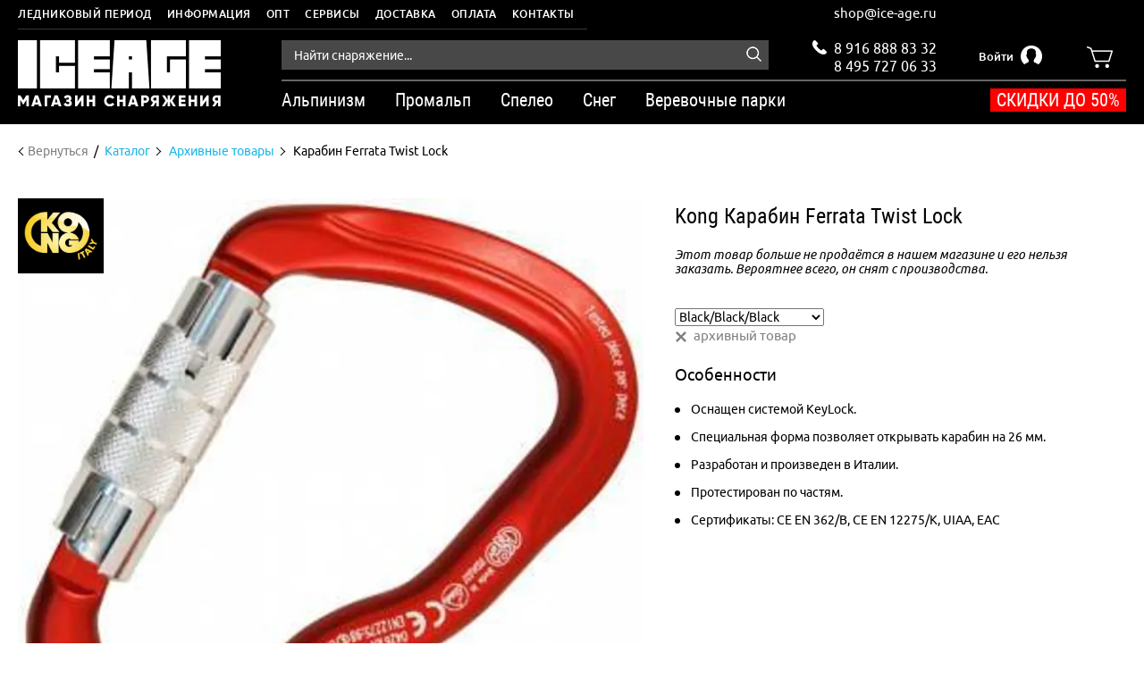

--- FILE ---
content_type: text/html; charset=utf-8
request_url: https://ice-age.ru/product/karabin-ferrata-twist-lock
body_size: 21692
content:
<!DOCTYPE html >
<html lang="ru"><head><link media='print' onload='this.media="all"' rel='stylesheet' type='text/css' href='/served_assets/public/jquery.modal-0c2631717f4ce8fa97b5d04757d294c2bf695df1d558678306d782f4bf7b4773.css'><meta data-config="{&quot;product_id&quot;:111807337}" name="page-config" content="" /><meta data-config="{&quot;money_with_currency_format&quot;:{&quot;delimiter&quot;:&quot; &quot;,&quot;separator&quot;:&quot;,&quot;,&quot;format&quot;:&quot;%n %u&quot;,&quot;unit&quot;:&quot;\u003ci class=\&quot;shop-currency\&quot;\u003e₽\u003c/i\u003e&quot;,&quot;show_price_without_cents&quot;:1},&quot;currency_code&quot;:&quot;RUR&quot;,&quot;currency_iso_code&quot;:&quot;RUB&quot;,&quot;default_currency&quot;:{&quot;title&quot;:&quot;Российский рубль&quot;,&quot;code&quot;:&quot;RUR&quot;,&quot;rate&quot;:1.0,&quot;format_string&quot;:&quot;%n %u&quot;,&quot;unit&quot;:&quot;\u003ci class=\&quot;shop-currency\&quot;\u003e₽\u003c/i\u003e&quot;,&quot;price_separator&quot;:&quot;,&quot;,&quot;is_default&quot;:true,&quot;price_delimiter&quot;:&quot;&quot;,&quot;show_price_with_delimiter&quot;:true,&quot;show_price_without_cents&quot;:true},&quot;facebook&quot;:{&quot;pixelActive&quot;:false,&quot;currency_code&quot;:&quot;RUB&quot;,&quot;use_variants&quot;:null},&quot;vk&quot;:{&quot;pixel_active&quot;:null,&quot;price_list_id&quot;:null},&quot;new_ya_metrika&quot;:true,&quot;ecommerce_data_container&quot;:&quot;dataLayer&quot;,&quot;common_js_version&quot;:&quot;v2&quot;,&quot;vue_ui_version&quot;:null,&quot;feedback_captcha_enabled&quot;:&quot;1&quot;,&quot;account_id&quot;:417981,&quot;hide_items_out_of_stock&quot;:false,&quot;forbid_order_over_existing&quot;:false,&quot;minimum_items_price&quot;:null,&quot;enable_comparison&quot;:true,&quot;locale&quot;:&quot;ru&quot;,&quot;client_group&quot;:null,&quot;consent_to_personal_data&quot;:{&quot;active&quot;:true,&quot;obligatory&quot;:true,&quot;description&quot;:&quot;Настоящим подтверждаю, что я ознакомлен и согласен с условиями \u003ca href=&#39;/page/oferta&#39; target=&#39;blank&#39;\u003eоферты и политики конфиденциальности\u003c/a\u003e.&quot;},&quot;recaptcha_key&quot;:&quot;6LfXhUEmAAAAAOGNQm5_a2Ach-HWlFKD3Sq7vfFj&quot;,&quot;recaptcha_key_v3&quot;:&quot;6LcZi0EmAAAAAPNov8uGBKSHCvBArp9oO15qAhXa&quot;,&quot;yandex_captcha_key&quot;:&quot;ysc1_ec1ApqrRlTZTXotpTnO8PmXe2ISPHxsd9MO3y0rye822b9d2&quot;,&quot;checkout_float_order_content_block&quot;:true,&quot;available_products_characteristics_ids&quot;:null,&quot;sber_id_app_id&quot;:&quot;5b5a3c11-72e5-4871-8649-4cdbab3ba9a4&quot;,&quot;theme_generation&quot;:2,&quot;quick_checkout_captcha_enabled&quot;:false,&quot;max_order_lines_count&quot;:500,&quot;sber_bnpl_min_amount&quot;:1000,&quot;sber_bnpl_max_amount&quot;:150000,&quot;counter_settings&quot;:{&quot;data_layer_name&quot;:&quot;dataLayer&quot;,&quot;new_counters_setup&quot;:true,&quot;add_to_cart_event&quot;:true,&quot;remove_from_cart_event&quot;:true,&quot;add_to_wishlist_event&quot;:true,&quot;purchase_event&quot;:true},&quot;site_setting&quot;:{&quot;show_cart_button&quot;:true,&quot;show_service_button&quot;:false,&quot;show_marketplace_button&quot;:false,&quot;show_quick_checkout_button&quot;:true},&quot;warehouses&quot;:[],&quot;captcha_type&quot;:&quot;google&quot;,&quot;human_readable_urls&quot;:false}" name="shop-config" content="" /><meta name='js-evnvironment' content='production' /><meta name='default-locale' content='ru' /><meta name='insales-redefined-api-methods' content="[]" /><script src="/packs/js/shop_bundle-2b0004e7d539ecb78a46.js"></script><script type="text/javascript" src="https://static.insales-cdn.com/assets/static-versioned/v3.72/static/libs/lodash/4.17.21/lodash.min.js"></script><script>dataLayer= []; dataLayer.push({
        event: 'view_item',
        ecommerce: {
          items: [{"item_id":"111807337","item_name":"Карабин Ferrata Twist Lock","item_category":"Каталог/Архивные товары","price":1540}]
         }
      });</script>
<!--InsalesCounter -->
<script type="text/javascript">
(function() {
  if (typeof window.__insalesCounterId !== 'undefined') {
    return;
  }

  try {
    Object.defineProperty(window, '__insalesCounterId', {
      value: 417981,
      writable: true,
      configurable: true
    });
  } catch (e) {
    console.error('InsalesCounter: Failed to define property, using fallback:', e);
    window.__insalesCounterId = 417981;
  }

  if (typeof window.__insalesCounterId === 'undefined') {
    console.error('InsalesCounter: Failed to set counter ID');
    return;
  }

  let script = document.createElement('script');
  script.async = true;
  script.src = '/javascripts/insales_counter.js?7';
  let firstScript = document.getElementsByTagName('script')[0];
  firstScript.parentNode.insertBefore(script, firstScript);
})();
</script>
<!-- /InsalesCounter -->
<meta name="yandex-verification" content="3f70af7827a6bd80" />
<meta charset="utf-8" />
  
<script type="text/javascript">window.dataLayer=window.dataLayer || []; window.dataLayer.push({});</script>
<!--[if IE]><script src="http://html5shiv.googlecode.com/svn/trunk/html5.js"></script><![endif]--><title>Kong Карабин Ferrata Twist Lock - купить в магазине Ледниковый период в Москве и с доставкой по России</title><meta content="ie=edge" http-equiv="x-ua-compatible" />
<meta name="keywords" content="Kong Карабин Ferrata Twist Lock - купить в магазине Ледниковый период в Москве и с доставкой по России" />
<meta name="description" content="Kong Карабин Ferrata Twist Lock и другое снаряжение для альпинизма и работ на высоте - в продаже в Ледниковом периоде. Доставка по Москве и России." />
<meta name="viewport" content="width=device-width,initial-scale=1.0"/>
<meta name="format-detection" content="telephone=no"><link rel="canonical" href="https://ice-age.ru/product/karabin-ferrata-twist-lock"/>
<meta property="og:type" content="website">
<meta property="og:site_name" content="Ледниковый период - магазин снаряжения для горных путешествий и высотных работ"><meta property="og:title" content="Карабин Ferrata Twist Lock">
    <meta property="og:description" content=""><meta property="og:url" content="https://ice-age.ru/product/karabin-ferrata-twist-lock">
    <meta property="og:image" content="https://static.insales-cdn.com/images/products/1/1772/208152300/compact_ferrata_twist_lock.jpg"><link href="https://static.insales-cdn.com/assets/1/4785/9417393/1752584687/favicon.ico" rel="shortcut icon" type="image/x-icon" />
<meta content="320" name="MobileOptimized" />
<link type="text/css" rel="stylesheet" media="all" href="https://static.insales-cdn.com/assets/1/4785/9417393/1752584687/theme.css" async /><link href="//maxcdn.bootstrapcdn.com/font-awesome/4.7.0/css/font-awesome.min.css" rel="stylesheet" async />

<meta name="cmsmagazine" content="b94f4d0ae496829bd82ccb4beceee9bd" />
<meta name="cmsmagazine" content="03b9f20d5a0a68b89dd71b7e315d2dcf" />
<meta name="cmsmagazine" content="11e74cdc0b23fc411063e4f8b9d668be" />

<meta name="yandex-verification" content="ef53f515f7b1b8c5" />
<meta name="yandex-verification" content="3f70af7827a6bd80" />
<meta name='product-id' content='111807337' />
</head>
<body class="layout-common view-product " data-layout="layout" data-template="product" itemscope="" itemtype="http://schema.org/WebPage">
<header class="header">
		<div class="header-menu">
		<div class="wrapper row">
			<div class="header-menu__inner">
				<ul class="header-menu__list">
					
						
						
						
					<li class="header-menu__item has-children drop-down__parent drop-down__parent_on-hover">
						<div class="header-menu__item-block">
							
							<span class="header-menu__item-link">
								Ледниковый период
							</span>
							
						</div>
							
								<ul class="header-menu__drop-list drop-down__block">
									
									<li class="header-menu__drop-item">
										<a href="/page/o-kompanii" class="header-menu__drop-item-link">
											Экипировочный центр
										</a>
									</li>
									
									<li class="header-menu__drop-item">
										<a href="/page/verevochnye-parki" class="header-menu__drop-item-link">
											Веревочные парки
										</a>
									</li>
									
									<li class="header-menu__drop-item">
										<a href="/page/brands" class="header-menu__drop-item-link">
											Бренды
										</a>
									</li>
									
									<li class="header-menu__drop-item">
										<a href="/blogs/tehnicheskie-sovety" class="header-menu__drop-item-link">
											Технические советы
										</a>
									</li>
									

								</ul>
							
	
					</li>
					
						
						
						
					<li class="header-menu__item has-children drop-down__parent drop-down__parent_on-hover">
						<div class="header-menu__item-block">
							
							<span class="header-menu__item-link">
								Информация
							</span>
							
						</div>
							
								<ul class="header-menu__drop-list drop-down__block">
									
									<li class="header-menu__drop-item">
										<a href="/page/rekvizity" class="header-menu__drop-item-link">
											Реквизиты
										</a>
									</li>
									
									<li class="header-menu__drop-item">
										<a href="/page/delivery" class="header-menu__drop-item-link">
											Доставка
										</a>
									</li>
									
									<li class="header-menu__drop-item">
										<a href="/page/payment" class="header-menu__drop-item-link">
											Оплата
										</a>
									</li>
									
									<li class="header-menu__drop-item">
										<a href="/page/garantiya-i-vozvrat" class="header-menu__drop-item-link">
											Гарантия и возврат
										</a>
									</li>
									
									<li class="header-menu__drop-item">
										<a href="/page/skidki-i-aktsii" class="header-menu__drop-item-link">
											Скидки и акции
										</a>
									</li>
									

								</ul>
							
	
					</li>
					
						
						
						
					<li class="header-menu__item ">
						<div class="header-menu__item-block">
							
							<a href="/page/opt" class="header-menu__item-link">
								Опт
							</a>
							
						</div>
							
	
					</li>
					
						
						
						
					<li class="header-menu__item ">
						<div class="header-menu__item-block">
							
							<a href="/page/servisy" class="header-menu__item-link">
								Сервисы
							</a>
							
						</div>
							
	
					</li>
					
						
						
						
					<li class="header-menu__item ">
						<div class="header-menu__item-block">
							
							<a href="/page/delivery" class="header-menu__item-link">
								Доставка
							</a>
							
						</div>
							
	
					</li>
					
						
						
						
					<li class="header-menu__item ">
						<div class="header-menu__item-block">
							
							<a href="/page/payment" class="header-menu__item-link">
								Оплата
							</a>
							
						</div>
							
	
					</li>
					
						
						
						
					<li class="header-menu__item ">
						<div class="header-menu__item-block">
							
							<a href="/page/kontakty" class="header-menu__item-link">
								Контакты
							</a>
							
						</div>
							
	
					</li>
					
				</ul>
			</div>
		</div>
	</div>
	<div class="header__main">
		<div class="wrapper row">
			<div class="header__logo">
				<a href="/" class="header__logo-link">
					<img src="https://static.insales-cdn.com/assets/1/4785/9417393/1752584687/logo.png" alt="">
				</a>
			</div>
			<div class="header__group-right">
				<div class="header__panel">
					


<div class="header-search in-header">
	<form action="/collection/catalog" class="header-search__form"  method="get" data-search-form>
		<input type="hidden" name="lang" value="ru">
		<input class="header-search__input js-product-search" name="q" placeholder="Найти снаряжение..." type="text" autocomplete="off" data-search-input data-required>
		<button type="submit" class="header-search__button">
			<img src="https://static.insales-cdn.com/assets/1/4785/9417393/1752584687/ico__search_white.png" alt="">
		</button>
		<div class="header-search__results" data-search-results></div>
	</form>
</div>
					<div class="header__contacts">
                        <div class="header-email">
                          <a href="mailto:shop@ice-age.ru">shop@ice-age.ru</a>
                        </div>
						<span class="ico">
							<img src="https://static.insales-cdn.com/assets/1/4785/9417393/1752584687/ico__phone_white.png" alt="">
						</span>
						<a class="phone phone_one" href="tel:+79168888332">
							8 916 888 83 32
						</a>
						<a class="phone phone_two" href="tel:+74957270633">
							8 495 727 06 33
						</a>
					</div>
					<div class="header-login drop-down__parent drop-down__parent_on-click " data-drop-parent="login">
						
						<a class="header-login__button" href="/client_account/login">
							<span class="text">
								Войти
							</span>
							<span class="ico">
								<img src="https://static.insales-cdn.com/assets/1/4785/9417393/1752584687/ico__user.png" alt="">
							</span>
						</a>
						
						
						<div class="header-login__dropdown drop-down__block" data-drop-block="login">
							<div class="header-login__header drop-down__header">
								<span class="header-login__text" data-element="header-text">
									Вход в личный кабинет
								</span>
								<span class="header-login__close drop-down__close" data-drop-close="login"></span>
							</div>
							<div class="header-login__body" data-login-form-place></div>
							<div class="header-login__messages" data-login-form-messages></div>
						</div>
						

					</div>
					<div class="header__cart drop-down__parent drop-down__parent_on-click" data-drop-parent="minicart">
	<a class="header__cart-panel" href="/cart_items" data-drop-trigger="minicart">
		<span class="header__cart-ico">
			<img src="https://static.insales-cdn.com/assets/1/4785/9417393/1752584687/ico__cart.png" alt="">
		</span>
		<span class="header__cart-number" data-shopcart-items-count="0">
			0
		</span>
	</a>
	<div class="minicart minicart_header drop-down__block empty" data-shopcart-minicart data-drop-block="minicart" data-tabs >

		<div class="minicart__header drop-down__header">
			<span class="minicart__text-tab active" data-tabs-tab="minicart-items">
				В корзине
			</span>

			<span class="minicart__text-tab" data-tabs-tab="minicart-wishlist">
				Отложенные
			</span>

			<span class="minicart__close drop-down__close" data-drop-close="minicart"></span>
		</div>
		<div class="minicart__body">
			<div class="minicart__block active" data-tabs-block="minicart-items">
				<ul class="minicart__items" data-panel="minicart-items"></ul>
				<div class="minicart__footer">
					<div class="minicart__amount row" data-shopcart-minicart-amount>

					</div>
					<a href="/cart_items" class="minicart__submit button button_black no_highlight">
						Перейти в корзину
					</a>
				</div>
			</div>
			<div class="minicart__block" data-tabs-block="minicart-wishlist">
				<ul class="minicart__items" data-panel="minicart-wishlist"></ul>
				<div class="minicart__footer">
					<div class="minicart__amount row">
						<span class="minicart__amount-number" data-wishlist-count></span>
					</div>
					<a href="/cart_items#tab-wishlist_items" class="minicart__submit_wishlist button button_black no_highlight">
					Посмотреть отложенные
					</a>
				</div>
			</div>
		</div>


		<div class="minicart__empty">
			В корзине нет товаров
		</div>


	</div>
</div>
				</div>
				<div class="menu-catalog-place">
					<div class="menu-catalog-trigger" data-slide-trigger="header-catalog">
						<i class="line"></i><i class="line"></i><i class="line"></i>
					</div>
					<nav class="header-catalog" data-menu-catalog data-slide-block="header-catalog" data-menu-panel itemscope itemtype="https://schema.org/SiteNavigationElement">
	


<div class="header-search in-menu-catalog">
	<form action="/collection/catalog" class="header-search__form"  method="get" data-search-form>
		<input type="hidden" name="lang" value="ru">
		<input class="header-search__input js-product-search" name="q" placeholder="Найти снаряжение..." type="text" autocomplete="off" data-search-input data-required>
		<button type="submit" class="header-search__button">
			<img src="https://static.insales-cdn.com/assets/1/4785/9417393/1752584687/ico__search_white.png" alt="">
		</button>
		<div class="header-search__results" data-search-results></div>
	</form>
</div>
<ul class="lvl0__list" itemscope itemtype="https://schema.org/ItemList">
		
		<li
			class="lvl0__item has-children"
			data-has-children="true"
			data-menu-block="lvl0"
			>
			
			<span class="lvl0__state drop-state" data-menu-state="lvl0">
				<i class="st st_1"></i><i class="st st_2"></i>
			</span>
			
			<div class="lvl0__block" data-menu-trigger="lvl0" itemprop="itemListElement" itemscope itemtype="https://schema.org/ListItem">
				<span class="lvl0__link" itemprop="name">Альпинизм</span>
				<link itemprop="url" href="https://ice-age.ru/collection/alpinizm">
			</div>
			
			<div class="lvl0__dropdown">
				<div class="lvl0__dropdown-header">
					Альпинизм
					<div class="lvl0__dropdown-close" data-menu-close></div>
				</div>
				<div class="lvl0__children">
					<ul class="lvl1__list lvl0__children-body">
						
						<li class="lvl1__item has-children" data-menu-block="lvl1" data-has-children="true">
							
							<span class="lvl1__state drop-state_lvl1" data-menu-state="lvl1">
								<i class="st st_1"></i><i class="st st_2"></i>
							</span>
							
							<div class="lvl1__block" data-menu-trigger="lvl1" itemprop="itemListElement" itemscope itemtype="https://schema.org/ListItem">
								<span class="lvl1__link" itemprop="name">Страховочное снаряжение</span>
								<link itemprop="url" href="https://ice-age.ru/collection/gornye-lyzhi">
							</div>
							
							<ul class="lvl2__list lvl1__dropdown">
								
								<li class="lvl2__item">
									<div class="lvl2__block">
										<a href="/collection/veryovki-i-repshnury/alpinism" class="lvl2__link" itemprop="itemListElement" itemscope itemtype="https://schema.org/ListItem">
											<span itemprop="name">Веревки, репшнуры</span>
											<link itemprop="url" href="https://ice-age.ru/collection/veryovki-i-repshnury/alpinism">
										</a>
									</div>
								</li>
								
								<li class="lvl2__item">
									<div class="lvl2__block">
										<a href="/collection/karabiny/alpinism" class="lvl2__link" itemprop="itemListElement" itemscope itemtype="https://schema.org/ListItem">
											<span itemprop="name">Карабины</span>
											<link itemprop="url" href="https://ice-age.ru/collection/karabiny/alpinism">
										</a>
									</div>
								</li>
								
								<li class="lvl2__item">
									<div class="lvl2__block">
										<a href="https://ice-age.ru/collection/zazhimy" class="lvl2__link" itemprop="itemListElement" itemscope itemtype="https://schema.org/ListItem">
											<span itemprop="name">Зажимы</span>
											<link itemprop="url" href="https://ice-age.ru/collection/zazhimy">
										</a>
									</div>
								</li>
								
								<li class="lvl2__item">
									<div class="lvl2__block">
										<a href="/collection/strahovochniye-spuskovye-ustroystva/alpinism" class="lvl2__link" itemprop="itemListElement" itemscope itemtype="https://schema.org/ListItem">
											<span itemprop="name">Страховочные, спусковые устройства</span>
											<link itemprop="url" href="https://ice-age.ru/collection/strahovochniye-spuskovye-ustroystva/alpinism">
										</a>
									</div>
								</li>
								
								<li class="lvl2__item">
									<div class="lvl2__block">
										<a href="https://ice-age.ru/collection/besedki-i-obvyazki" class="lvl2__link" itemprop="itemListElement" itemscope itemtype="https://schema.org/ListItem">
											<span itemprop="name">Страховочные системы</span>
											<link itemprop="url" href="https://ice-age.ru/collection/besedki-i-obvyazki">
										</a>
									</div>
								</li>
								
								<li class="lvl2__item">
									<div class="lvl2__block">
										<a href="/collection/kaski/alpinism" class="lvl2__link" itemprop="itemListElement" itemscope itemtype="https://schema.org/ListItem">
											<span itemprop="name">Каски</span>
											<link itemprop="url" href="https://ice-age.ru/collection/kaski/alpinism">
										</a>
									</div>
								</li>
								
								<li class="lvl2__item">
									<div class="lvl2__block">
										<a href="/collection/bloki-i-blok-zazhimy/alpinism" class="lvl2__link" itemprop="itemListElement" itemscope itemtype="https://schema.org/ListItem">
											<span itemprop="name">Блочки, блок-зажимы</span>
											<link itemprop="url" href="https://ice-age.ru/collection/bloki-i-blok-zazhimy/alpinism">
										</a>
									</div>
								</li>
								
								<li class="lvl2__item">
									<div class="lvl2__block">
										<a href="https://ice-age.ru/collection/ottyazhki-petli-deyzicheyny-razgruzkiyo" class="lvl2__link" itemprop="itemListElement" itemscope itemtype="https://schema.org/ListItem">
											<span itemprop="name">Оттяжки, петли, дэйзичейны</span>
											<link itemprop="url" href="https://ice-age.ru/collection/ottyazhki-petli-deyzicheyny-razgruzkiyo">
										</a>
									</div>
								</li>
								
								<li class="lvl2__item">
									<div class="lvl2__block">
										<a href="/collection/samostrahovki-i-amortizatory/alpinism" class="lvl2__link" itemprop="itemListElement" itemscope itemtype="https://schema.org/ListItem">
											<span itemprop="name">Самостраховки</span>
											<link itemprop="url" href="https://ice-age.ru/collection/samostrahovki-i-amortizatory/alpinism">
										</a>
									</div>
								</li>
								
								<li class="lvl2__item">
									<div class="lvl2__block">
										<a href="https://ice-age.ru/collection/samostrahovki-i-amortizatory/reguliruemye-samostrahovki " class="lvl2__link" itemprop="itemListElement" itemscope itemtype="https://schema.org/ListItem">
											<span itemprop="name">Регулируемые самостраховки</span>
											<link itemprop="url" href="https://ice-age.ru/collection/samostrahovki-i-amortizatory/reguliruemye-samostrahovki ">
										</a>
									</div>
								</li>
								

							</ul>
							
						</li>
						
						<li class="lvl1__item has-children" data-menu-block="lvl1" data-has-children="true">
							
							<span class="lvl1__state drop-state_lvl1" data-menu-state="lvl1">
								<i class="st st_1"></i><i class="st st_2"></i>
							</span>
							
							<div class="lvl1__block" data-menu-trigger="lvl1" itemprop="itemListElement" itemscope itemtype="https://schema.org/ListItem">
								<span class="lvl1__link" itemprop="name">Скальное снаряжение</span>
								<link itemprop="url" href="https://ice-age.ru/collection/skalnoe-snaryazhenie">
							</div>
							
							<ul class="lvl2__list lvl1__dropdown">
								
								<li class="lvl2__item">
									<div class="lvl2__block">
										<a href="/collection/magneziya-i-meshochki" class="lvl2__link" itemprop="itemListElement" itemscope itemtype="https://schema.org/ListItem">
											<span itemprop="name">Магнезия, мешки, тейпы</span>
											<link itemprop="url" href="https://ice-age.ru/collection/magneziya-i-meshochki">
										</a>
									</div>
								</li>
								
								<li class="lvl2__item">
									<div class="lvl2__block">
										<a href="/collection/razgruzki" class="lvl2__link" itemprop="itemListElement" itemscope itemtype="https://schema.org/ListItem">
											<span itemprop="name">Разгрузки</span>
											<link itemprop="url" href="https://ice-age.ru/collection/razgruzki">
										</a>
									</div>
								</li>
								
								<li class="lvl2__item">
									<div class="lvl2__block">
										<a href="http://ice-age.ru/collection/kryuchya-ledobury-zakladki/" class="lvl2__link" itemprop="itemListElement" itemscope itemtype="https://schema.org/ListItem">
											<span itemprop="name">Крючья, ледобуры, закладки, френды, экстракторы</span>
											<link itemprop="url" href="http://ice-age.ru/collection/kryuchya-ledobury-zakladki/">
										</a>
									</div>
								</li>
								
								<li class="lvl2__item">
									<div class="lvl2__block">
										<a href="/collection/ito" class="lvl2__link" itemprop="itemListElement" itemscope itemtype="https://schema.org/ListItem">
											<span itemprop="name">Скайхуки, скальные фифы, камхуки</span>
											<link itemprop="url" href="https://ice-age.ru/collection/ito">
										</a>
									</div>
								</li>
								
								<li class="lvl2__item">
									<div class="lvl2__block">
										<a href="/collection/lesenki-klify-kryukonogi-kryukopuzy" class="lvl2__link" itemprop="itemListElement" itemscope itemtype="https://schema.org/ListItem">
											<span itemprop="name">Лесенки, клифы, крюконоги, крюкопузы</span>
											<link itemprop="url" href="https://ice-age.ru/collection/lesenki-klify-kryukonogi-kryukopuzy">
										</a>
									</div>
								</li>
								
								<li class="lvl2__item">
									<div class="lvl2__block">
										<a href="/collection/shlyamburnoe-oborudovanie/" class="lvl2__link" itemprop="itemListElement" itemscope itemtype="https://schema.org/ListItem">
											<span itemprop="name">Шлямбурное оборудование</span>
											<link itemprop="url" href="https://ice-age.ru/collection/shlyamburnoe-oborudovanie/">
										</a>
									</div>
								</li>
								
								<li class="lvl2__item">
									<div class="lvl2__block">
										<a href="/collection/takelazhnye-plastiny-i-vertlyugi" class="lvl2__link" itemprop="itemListElement" itemscope itemtype="https://schema.org/ListItem">
											<span itemprop="name">Такелажные пластины, вертлюги</span>
											<link itemprop="url" href="https://ice-age.ru/collection/takelazhnye-plastiny-i-vertlyugi">
										</a>
									</div>
								</li>
								
								<li class="lvl2__item">
									<div class="lvl2__block">
										<a href="https://ice-age.ru/collection/perchatki-dlya-raboty-s-verevkoy" class="lvl2__link" itemprop="itemListElement" itemscope itemtype="https://schema.org/ListItem">
											<span itemprop="name">Перчатки для работы с веревкой</span>
											<link itemprop="url" href="https://ice-age.ru/collection/perchatki-dlya-raboty-s-verevkoy">
										</a>
									</div>
								</li>
								
								<li class="lvl2__item">
									<div class="lvl2__block">
										<a href="/collection/meshki-i-sumki-dlya-instrumenta" class="lvl2__link" itemprop="itemListElement" itemscope itemtype="https://schema.org/ListItem">
											<span itemprop="name">Страховка для инструмента, стропорезы</span>
											<link itemprop="url" href="https://ice-age.ru/collection/meshki-i-sumki-dlya-instrumenta">
										</a>
									</div>
								</li>
								

							</ul>
							
						</li>
						
						<li class="lvl1__item has-children" data-menu-block="lvl1" data-has-children="true">
							
							<span class="lvl1__state drop-state_lvl1" data-menu-state="lvl1">
								<i class="st st_1"></i><i class="st st_2"></i>
							</span>
							
							<div class="lvl1__block" data-menu-trigger="lvl1" itemprop="itemListElement" itemscope itemtype="https://schema.org/ListItem">
								<span class="lvl1__link" itemprop="name">Ледово-снежное снаряжение</span>
								<link itemprop="url" href="https://ice-age.ru/collection/prochee-2">
							</div>
							
							<ul class="lvl2__list lvl1__dropdown">
								
								<li class="lvl2__item">
									<div class="lvl2__block">
										<a href="/collection/koshki-i-ledostupy" class="lvl2__link" itemprop="itemListElement" itemscope itemtype="https://schema.org/ListItem">
											<span itemprop="name">Кошки</span>
											<link itemprop="url" href="https://ice-age.ru/collection/koshki-i-ledostupy">
										</a>
									</div>
								</li>
								
								<li class="lvl2__item">
									<div class="lvl2__block">
										<a href="/collection/ledoruby-ledovye-instrumenty " class="lvl2__link" itemprop="itemListElement" itemscope itemtype="https://schema.org/ListItem">
											<span itemprop="name">Ледорубы, ледовые инструменты, айс-фифи</span>
											<link itemprop="url" href="https://ice-age.ru/collection/ledoruby-ledovye-instrumenty ">
										</a>
									</div>
								</li>
								
								<li class="lvl2__item">
									<div class="lvl2__block">
										<a href="https://ice-age.ru/collection/kryuchya-ledobury-zakladki/ledobury" class="lvl2__link" itemprop="itemListElement" itemscope itemtype="https://schema.org/ListItem">
											<span itemprop="name">Ледобуры</span>
											<link itemprop="url" href="https://ice-age.ru/collection/kryuchya-ledobury-zakladki/ledobury">
										</a>
									</div>
								</li>
								
								<li class="lvl2__item">
									<div class="lvl2__block">
										<a href="/collection/snezhnye-lopaty-i-pily/lopaty" class="lvl2__link" itemprop="itemListElement" itemscope itemtype="https://schema.org/ListItem">
											<span itemprop="name">Снежные лопаты</span>
											<link itemprop="url" href="https://ice-age.ru/collection/snezhnye-lopaty-i-pily/lopaty">
										</a>
									</div>
								</li>
								
								<li class="lvl2__item">
									<div class="lvl2__block">
										<a href="/collection/snegostupy/alpinism" class="lvl2__link" itemprop="itemListElement" itemscope itemtype="https://schema.org/ListItem">
											<span itemprop="name">Снегоступы</span>
											<link itemprop="url" href="https://ice-age.ru/collection/snegostupy/alpinism">
										</a>
									</div>
								</li>
								

							</ul>
							
						</li>
						
						<li class="lvl1__item has-children" data-menu-block="lvl1" data-has-children="true">
							
							<span class="lvl1__state drop-state_lvl1" data-menu-state="lvl1">
								<i class="st st_1"></i><i class="st st_2"></i>
							</span>
							
							<div class="lvl1__block" data-menu-trigger="lvl1" itemprop="itemListElement" itemscope itemtype="https://schema.org/ListItem">
								<span class="lvl1__link" itemprop="name">Тренировочное снаряжение</span>
								<link itemprop="url" href="https://ice-age.ru/collection/trenirovochnoe-snaryazhenie">
							</div>
							
							<ul class="lvl2__list lvl1__dropdown">
								
								<li class="lvl2__item">
									<div class="lvl2__block">
										<a href="https://ice-age.ru/collection/sleklayn" class="lvl2__link" itemprop="itemListElement" itemscope itemtype="https://schema.org/ListItem">
											<span itemprop="name">Слэклайны</span>
											<link itemprop="url" href="https://ice-age.ru/collection/sleklayn">
										</a>
									</div>
								</li>
								
								<li class="lvl2__item">
									<div class="lvl2__block">
										<a href="https://ice-age.ru/collection/skalolaznye-zatsepki-i-furnitura/koltsa-i-shary" class="lvl2__link" itemprop="itemListElement" itemscope itemtype="https://schema.org/ListItem">
											<span itemprop="name">Кольца и шары</span>
											<link itemprop="url" href="https://ice-age.ru/collection/skalolaznye-zatsepki-i-furnitura/koltsa-i-shary">
										</a>
									</div>
								</li>
								
								<li class="lvl2__item">
									<div class="lvl2__block">
										<a href="https://ice-age.ru/collection/skalolaznye-zatsepki-i-furnitura/fingerboard" class="lvl2__link" itemprop="itemListElement" itemscope itemtype="https://schema.org/ListItem">
											<span itemprop="name">Фингерборды</span>
											<link itemprop="url" href="https://ice-age.ru/collection/skalolaznye-zatsepki-i-furnitura/fingerboard">
										</a>
									</div>
								</li>
								
								<li class="lvl2__item">
									<div class="lvl2__block">
										<a href="/collection/skalolaznye-zatsepki-i-furnitura" class="lvl2__link" itemprop="itemListElement" itemscope itemtype="https://schema.org/ListItem">
											<span itemprop="name">Скалолазные зацепки и фурнитура</span>
											<link itemprop="url" href="https://ice-age.ru/collection/skalolaznye-zatsepki-i-furnitura">
										</a>
									</div>
								</li>
								

							</ul>
							
						</li>
						
						<li class="lvl1__item has-children" data-menu-block="lvl1" data-has-children="true">
							
							<span class="lvl1__state drop-state_lvl1" data-menu-state="lvl1">
								<i class="st st_1"></i><i class="st st_2"></i>
							</span>
							
							<div class="lvl1__block" data-menu-trigger="lvl1" itemprop="itemListElement" itemscope itemtype="https://schema.org/ListItem">
								<span class="lvl1__link" itemprop="name">Одежда для альпинизма</span>
								<link itemprop="url" href="https://ice-age.ru/collection/odezhda-dlya-alpinizma">
							</div>
							
							<ul class="lvl2__list lvl1__dropdown">
								
								<li class="lvl2__item">
									<div class="lvl2__block">
										<a href="https://ice-age.ru/collection/odezhda/puhovka" class="lvl2__link" itemprop="itemListElement" itemscope itemtype="https://schema.org/ListItem">
											<span itemprop="name">Пуховики</span>
											<link itemprop="url" href="https://ice-age.ru/collection/odezhda/puhovka">
										</a>
									</div>
								</li>
								
								<li class="lvl2__item">
									<div class="lvl2__block">
										<a href="https://ice-age.ru/collection/odezhda/puhovye-shtany-i-shorty" class="lvl2__link" itemprop="itemListElement" itemscope itemtype="https://schema.org/ListItem">
											<span itemprop="name">Пуховые штаны и шорты</span>
											<link itemprop="url" href="https://ice-age.ru/collection/odezhda/puhovye-shtany-i-shorty">
										</a>
									</div>
								</li>
								
								<li class="lvl2__item">
									<div class="lvl2__block">
										<a href="https://ice-age.ru/collection/odezhda/termonoski " class="lvl2__link" itemprop="itemListElement" itemscope itemtype="https://schema.org/ListItem">
											<span itemprop="name">Термоноски</span>
											<link itemprop="url" href="https://ice-age.ru/collection/odezhda/termonoski ">
										</a>
									</div>
								</li>
								
								<li class="lvl2__item">
									<div class="lvl2__block">
										<a href="https://ice-age.ru/collection/odezhda/perchatki" class="lvl2__link" itemprop="itemListElement" itemscope itemtype="https://schema.org/ListItem">
											<span itemprop="name">Рукавицы и перчатки</span>
											<link itemprop="url" href="https://ice-age.ru/collection/odezhda/perchatki">
										</a>
									</div>
								</li>
								
								<li class="lvl2__item">
									<div class="lvl2__block">
										<a href="https://ice-age.ru/collection/odezhda/gamashi" class="lvl2__link" itemprop="itemListElement" itemscope itemtype="https://schema.org/ListItem">
											<span itemprop="name">Бахилы и гамаши</span>
											<link itemprop="url" href="https://ice-age.ru/collection/odezhda/gamashi">
										</a>
									</div>
								</li>
								
								<li class="lvl2__item">
									<div class="lvl2__block">
										<a href="https://ice-age.ru/collection/odezhda/aksessuary" class="lvl2__link" itemprop="itemListElement" itemscope itemtype="https://schema.org/ListItem">
											<span itemprop="name">Аксессуары</span>
											<link itemprop="url" href="https://ice-age.ru/collection/odezhda/aksessuary">
										</a>
									</div>
								</li>
								

							</ul>
							
						</li>
						
						<li class="lvl1__item has-children" data-menu-block="lvl1" data-has-children="true">
							
							<span class="lvl1__state drop-state_lvl1" data-menu-state="lvl1">
								<i class="st st_1"></i><i class="st st_2"></i>
							</span>
							
							<div class="lvl1__block" data-menu-trigger="lvl1" itemprop="itemListElement" itemscope itemtype="https://schema.org/ListItem">
								<span class="lvl1__link" itemprop="name">Рюкзаки, трансы, гермы</span>
								<link itemprop="url" href="https://ice-age.ru/collection/ryukzaki-transy-germy">
							</div>
							
							<ul class="lvl2__list lvl1__dropdown">
								
								<li class="lvl2__item">
									<div class="lvl2__block">
										<a href="https://ice-age.ru/collection/ryukzaki-i-bauly/ryukzaki " class="lvl2__link" itemprop="itemListElement" itemscope itemtype="https://schema.org/ListItem">
											<span itemprop="name">Рюкзаки</span>
											<link itemprop="url" href="https://ice-age.ru/collection/ryukzaki-i-bauly/ryukzaki ">
										</a>
									</div>
								</li>
								
								<li class="lvl2__item">
									<div class="lvl2__block">
										<a href="https://ice-age.ru/collection/ryukzaki-i-bauly/transportnye-meshki-i-bauly " class="lvl2__link" itemprop="itemListElement" itemscope itemtype="https://schema.org/ListItem">
											<span itemprop="name">Транспортные мешки и баулы</span>
											<link itemprop="url" href="https://ice-age.ru/collection/ryukzaki-i-bauly/transportnye-meshki-i-bauly ">
										</a>
									</div>
								</li>
								
								<li class="lvl2__item">
									<div class="lvl2__block">
										<a href="https://ice-age.ru/collection/ryukzaki-i-bauly/sumki-dlya-instrumentov" class="lvl2__link" itemprop="itemListElement" itemscope itemtype="https://schema.org/ListItem">
											<span itemprop="name">Сумки для инструментов</span>
											<link itemprop="url" href="https://ice-age.ru/collection/ryukzaki-i-bauly/sumki-dlya-instrumentov">
										</a>
									</div>
								</li>
								

							</ul>
							
						</li>
						
						<li class="lvl1__item has-children" data-menu-block="lvl1" data-has-children="true">
							
							<span class="lvl1__state drop-state_lvl1" data-menu-state="lvl1">
								<i class="st st_1"></i><i class="st st_2"></i>
							</span>
							
							<div class="lvl1__block" data-menu-trigger="lvl1" itemprop="itemListElement" itemscope itemtype="https://schema.org/ListItem">
								<span class="lvl1__link" itemprop="name">Телескопические палки</span>
								<link itemprop="url" href="https://ice-age.ru/collection/teleskopicheskie-palki-3">
							</div>
							
							<ul class="lvl2__list lvl1__dropdown">
								
								<li class="lvl2__item">
									<div class="lvl2__block">
										<a href="https://ice-age.ru/collection/teleskopicheskie-palki/trekkingovye-palki" class="lvl2__link" itemprop="itemListElement" itemscope itemtype="https://schema.org/ListItem">
											<span itemprop="name">Для треккинга и походов</span>
											<link itemprop="url" href="https://ice-age.ru/collection/teleskopicheskie-palki/trekkingovye-palki">
										</a>
									</div>
								</li>
								
								<li class="lvl2__item">
									<div class="lvl2__block">
										<a href="https://ice-age.ru/collection/teleskopicheskie-palki/dlya-treyla-i-multisporta" class="lvl2__link" itemprop="itemListElement" itemscope itemtype="https://schema.org/ListItem">
											<span itemprop="name">Для трейла и мультиспорта</span>
											<link itemprop="url" href="https://ice-age.ru/collection/teleskopicheskie-palki/dlya-treyla-i-multisporta">
										</a>
									</div>
								</li>
								
								<li class="lvl2__item">
									<div class="lvl2__block">
										<a href="https://ice-age.ru/collection/teleskopicheskie-palki/dlya-frirayda-i-ski-tura" class="lvl2__link" itemprop="itemListElement" itemscope itemtype="https://schema.org/ListItem">
											<span itemprop="name">Для фрирайда и ски-тура</span>
											<link itemprop="url" href="https://ice-age.ru/collection/teleskopicheskie-palki/dlya-frirayda-i-ski-tura">
										</a>
									</div>
								</li>
								
								<li class="lvl2__item">
									<div class="lvl2__block">
										<a href="https://ice-age.ru/collection/teleskopicheskie-palki/aksessuary" class="lvl2__link" itemprop="itemListElement" itemscope itemtype="https://schema.org/ListItem">
											<span itemprop="name">Аксессуары</span>
											<link itemprop="url" href="https://ice-age.ru/collection/teleskopicheskie-palki/aksessuary">
										</a>
									</div>
								</li>
								

							</ul>
							
						</li>
						
						<li class="lvl1__item has-children" data-menu-block="lvl1" data-has-children="true">
							
							<span class="lvl1__state drop-state_lvl1" data-menu-state="lvl1">
								<i class="st st_1"></i><i class="st st_2"></i>
							</span>
							
							<div class="lvl1__block" data-menu-trigger="lvl1" itemprop="itemListElement" itemscope itemtype="https://schema.org/ListItem">
								<span class="lvl1__link" itemprop="name">Походная кухня</span>
								<link itemprop="url" href="https://ice-age.ru/collection/pohodnaya-kuhnya">
							</div>
							
							<ul class="lvl2__list lvl1__dropdown">
								
								<li class="lvl2__item">
									<div class="lvl2__block">
										<a href="https://ice-age.ru/collection/toplivo" class="lvl2__link" itemprop="itemListElement" itemscope itemtype="https://schema.org/ListItem">
											<span itemprop="name">Газ</span>
											<link itemprop="url" href="https://ice-age.ru/collection/toplivo">
										</a>
									</div>
								</li>
								
								<li class="lvl2__item">
									<div class="lvl2__block">
										<a href="https://ice-age.ru/collection/posudy-termosy/termosy-i-flyagi " class="lvl2__link" itemprop="itemListElement" itemscope itemtype="https://schema.org/ListItem">
											<span itemprop="name">Термосы и фляги</span>
											<link itemprop="url" href="https://ice-age.ru/collection/posudy-termosy/termosy-i-flyagi ">
										</a>
									</div>
								</li>
								
								<li class="lvl2__item">
									<div class="lvl2__block">
										<a href="https://ice-age.ru/collection/posudy-termosy/posuda" class="lvl2__link" itemprop="itemListElement" itemscope itemtype="https://schema.org/ListItem">
											<span itemprop="name">Посуда</span>
											<link itemprop="url" href="https://ice-age.ru/collection/posudy-termosy/posuda">
										</a>
									</div>
								</li>
								

							</ul>
							
						</li>
						
						<li class="lvl1__item has-children" data-menu-block="lvl1" data-has-children="true">
							
							<span class="lvl1__state drop-state_lvl1" data-menu-state="lvl1">
								<i class="st st_1"></i><i class="st st_2"></i>
							</span>
							
							<div class="lvl1__block" data-menu-trigger="lvl1" itemprop="itemListElement" itemscope itemtype="https://schema.org/ListItem">
								<span class="lvl1__link" itemprop="name">Компасы</span>
								<link itemprop="url" href="https://ice-age.ru/collection/kompasy-df2ca1">
							</div>
							
							<ul class="lvl2__list lvl1__dropdown">
								
								<li class="lvl2__item">
									<div class="lvl2__block">
										<a href="https://ice-age.ru/collection/kompasy/kolby " class="lvl2__link" itemprop="itemListElement" itemscope itemtype="https://schema.org/ListItem">
											<span itemprop="name">Колбы</span>
											<link itemprop="url" href="https://ice-age.ru/collection/kompasy/kolby ">
										</a>
									</div>
								</li>
								
								<li class="lvl2__item">
									<div class="lvl2__block">
										<a href="https://ice-age.ru/collection/kompasy/platy" class="lvl2__link" itemprop="itemListElement" itemscope itemtype="https://schema.org/ListItem">
											<span itemprop="name">Платы</span>
											<link itemprop="url" href="https://ice-age.ru/collection/kompasy/platy">
										</a>
									</div>
								</li>
								
								<li class="lvl2__item">
									<div class="lvl2__block">
										<a href="https://ice-age.ru/collection/kompasy/aksessuary-dlya-kompasov" class="lvl2__link" itemprop="itemListElement" itemscope itemtype="https://schema.org/ListItem">
											<span itemprop="name">Аксессуары для компасов</span>
											<link itemprop="url" href="https://ice-age.ru/collection/kompasy/aksessuary-dlya-kompasov">
										</a>
									</div>
								</li>
								

							</ul>
							
						</li>
						
						<li class="lvl1__item has-children" data-menu-block="lvl1" data-has-children="true">
							
							<span class="lvl1__state drop-state_lvl1" data-menu-state="lvl1">
								<i class="st st_1"></i><i class="st st_2"></i>
							</span>
							
							<div class="lvl1__block" data-menu-trigger="lvl1" itemprop="itemListElement" itemscope itemtype="https://schema.org/ListItem">
								<span class="lvl1__link" itemprop="name">Прочее</span>
								<link itemprop="url" href="https://ice-age.ru/collection/prochee">
							</div>
							
							<ul class="lvl2__list lvl1__dropdown">
								
								<li class="lvl2__item">
									<div class="lvl2__block">
										<a href="/collection/ochki" class="lvl2__link" itemprop="itemListElement" itemscope itemtype="https://schema.org/ListItem">
											<span itemprop="name">Очки</span>
											<link itemprop="url" href="https://ice-age.ru/collection/ochki">
										</a>
									</div>
								</li>
								
								<li class="lvl2__item">
									<div class="lvl2__block">
										<a href="/collection/fonari" class="lvl2__link" itemprop="itemListElement" itemscope itemtype="https://schema.org/ListItem">
											<span itemprop="name">Фонари</span>
											<link itemprop="url" href="https://ice-age.ru/collection/fonari">
										</a>
									</div>
								</li>
								
								<li class="lvl2__item">
									<div class="lvl2__block">
										<a href="/collection/spasatelnoe-oborudovanie" class="lvl2__link" itemprop="itemListElement" itemscope itemtype="https://schema.org/ListItem">
											<span itemprop="name">Спасательное оборудование</span>
											<link itemprop="url" href="https://ice-age.ru/collection/spasatelnoe-oborudovanie">
										</a>
									</div>
								</li>
								
								<li class="lvl2__item">
									<div class="lvl2__block">
										<a href="https://ice-age.ru/collection/literatura" class="lvl2__link" itemprop="itemListElement" itemscope itemtype="https://schema.org/ListItem">
											<span itemprop="name">Книги, карты, открытки</span>
											<link itemprop="url" href="https://ice-age.ru/collection/literatura">
										</a>
									</div>
								</li>
								

							</ul>
							
						</li>
						
					</ul>
				</div>

				

				<div class="lvl0__information">
				
					<div class="lvl0__banner">
						
						

						
							<span class="lvl0__banner-text">
								
 
 
							</span>
						

						
					</div>
					<div class="lvl0__infolinks">
						
						
<a href="/collection/catalog">Весь каталог</a>

						
					</div>
				
				</div>
			</div>
			
		</li>
		
		<li
			class="lvl0__item has-children"
			data-has-children="true"
			data-menu-block="lvl0"
			>
			
			<span class="lvl0__state drop-state" data-menu-state="lvl0">
				<i class="st st_1"></i><i class="st st_2"></i>
			</span>
			
			<div class="lvl0__block" data-menu-trigger="lvl0" itemprop="itemListElement" itemscope itemtype="https://schema.org/ListItem">
				<span class="lvl0__link" itemprop="name">Промальп</span>
				<link itemprop="url" href="https://ice-age.ru/collection/promalp">
			</div>
			
			<div class="lvl0__dropdown">
				<div class="lvl0__dropdown-header">
					Промальп
					<div class="lvl0__dropdown-close" data-menu-close></div>
				</div>
				<div class="lvl0__children">
					<ul class="lvl1__list lvl0__children-body">
						
						<li class="lvl1__item has-children" data-menu-block="lvl1" data-has-children="true">
							
							<span class="lvl1__state drop-state_lvl1" data-menu-state="lvl1">
								<i class="st st_1"></i><i class="st st_2"></i>
							</span>
							
							<div class="lvl1__block" data-menu-trigger="lvl1" itemprop="itemListElement" itemscope itemtype="https://schema.org/ListItem">
								<span class="lvl1__link" itemprop="name">Страховочные веревки (канаты)</span>
								<link itemprop="url" href="https://ice-age.ru/collection/strahovochnye-verevki-kanaty">
							</div>
							
							<ul class="lvl2__list lvl1__dropdown">
								
								<li class="lvl2__item">
									<div class="lvl2__block">
										<a href="https://ice-age.ru/collection/veryovki-i-repshnury/static_ropes" class="lvl2__link" itemprop="itemListElement" itemscope itemtype="https://schema.org/ListItem">
											<span itemprop="name">Статические веревки</span>
											<link itemprop="url" href="https://ice-age.ru/collection/veryovki-i-repshnury/static_ropes">
										</a>
									</div>
								</li>
								
								<li class="lvl2__item">
									<div class="lvl2__block">
										<a href="https://ice-age.ru/collection/veryovki-i-repshnury/dinamica" class="lvl2__link" itemprop="itemListElement" itemscope itemtype="https://schema.org/ListItem">
											<span itemprop="name">Динамические веревки</span>
											<link itemprop="url" href="https://ice-age.ru/collection/veryovki-i-repshnury/dinamica">
										</a>
									</div>
								</li>
								
								<li class="lvl2__item">
									<div class="lvl2__block">
										<a href="https://ice-age.ru/collection/veryovki-i-repshnury/repshnury" class="lvl2__link" itemprop="itemListElement" itemscope itemtype="https://schema.org/ListItem">
											<span itemprop="name">Репшнуры</span>
											<link itemprop="url" href="https://ice-age.ru/collection/veryovki-i-repshnury/repshnury">
										</a>
									</div>
								</li>
								
								<li class="lvl2__item">
									<div class="lvl2__block">
										<a href=" https://ice-age.ru/collection/veryovki-i-repshnury/arborist" class="lvl2__link" itemprop="itemListElement" itemscope itemtype="https://schema.org/ListItem">
											<span itemprop="name">Веревки для арбористики</span>
											<link itemprop="url" href=" https://ice-age.ru/collection/veryovki-i-repshnury/arborist">
										</a>
									</div>
								</li>
								
								<li class="lvl2__item">
									<div class="lvl2__block">
										<a href="https://ice-age.ru/collection/veryovki-i-repshnury/shnur-dlya-kablinga" class="lvl2__link" itemprop="itemListElement" itemscope itemtype="https://schema.org/ListItem">
											<span itemprop="name">Шнур для каблинга</span>
											<link itemprop="url" href="https://ice-age.ru/collection/veryovki-i-repshnury/shnur-dlya-kablinga">
										</a>
									</div>
								</li>
								
								<li class="lvl2__item">
									<div class="lvl2__block">
										<a href="https://ice-age.ru/collection/protektory" class="lvl2__link" itemprop="itemListElement" itemscope itemtype="https://schema.org/ListItem">
											<span itemprop="name">Протекторы для веревки</span>
											<link itemprop="url" href="https://ice-age.ru/collection/protektory">
										</a>
									</div>
								</li>
								
								<li class="lvl2__item">
									<div class="lvl2__block">
										<a href="https://ice-age.ru/collection/gibkie-ankernye-linii" class="lvl2__link" itemprop="itemListElement" itemscope itemtype="https://schema.org/ListItem">
											<span itemprop="name">Гибкие анкерные линии</span>
											<link itemprop="url" href="https://ice-age.ru/collection/gibkie-ankernye-linii">
										</a>
									</div>
								</li>
								
								<li class="lvl2__item">
									<div class="lvl2__block">
										<a href="https://ice-age.ru/collection/veryovki-i-repshnury/tros-v-opletke" class="lvl2__link" itemprop="itemListElement" itemscope itemtype="https://schema.org/ListItem">
											<span itemprop="name">Трос в оплетке</span>
											<link itemprop="url" href="https://ice-age.ru/collection/veryovki-i-repshnury/tros-v-opletke">
										</a>
									</div>
								</li>
								

							</ul>
							
						</li>
						
						<li class="lvl1__item has-children" data-menu-block="lvl1" data-has-children="true">
							
							<span class="lvl1__state drop-state_lvl1" data-menu-state="lvl1">
								<i class="st st_1"></i><i class="st st_2"></i>
							</span>
							
							<div class="lvl1__block" data-menu-trigger="lvl1" itemprop="itemListElement" itemscope itemtype="https://schema.org/ListItem">
								<span class="lvl1__link" itemprop="name">Привязи</span>
								<link itemprop="url" href="https://ice-age.ru/collection/strahovochnye-privyazi">
							</div>
							
							<ul class="lvl2__list lvl1__dropdown">
								
								<li class="lvl2__item">
									<div class="lvl2__block">
										<a href="https://ice-age.ru/collection/privyazi/universalnye-privyazi" class="lvl2__link" itemprop="itemListElement" itemscope itemtype="https://schema.org/ListItem">
											<span itemprop="name">Универсальные привязи</span>
											<link itemprop="url" href="https://ice-age.ru/collection/privyazi/universalnye-privyazi">
										</a>
									</div>
								</li>
								
								<li class="lvl2__item">
									<div class="lvl2__block">
										<a href="https://ice-age.ru/collection/privyazi/strahovochnye-i-uderzhivayuschie-privyazi" class="lvl2__link" itemprop="itemListElement" itemscope itemtype="https://schema.org/ListItem">
											<span itemprop="name">Привязи удерживающие и для позиционирования</span>
											<link itemprop="url" href="https://ice-age.ru/collection/privyazi/strahovochnye-i-uderzhivayuschie-privyazi">
										</a>
									</div>
								</li>
								
								<li class="lvl2__item">
									<div class="lvl2__block">
										<a href="https://ice-age.ru/collection/privyazi/privyazi-dlya-polozheniya-sidya" class="lvl2__link" itemprop="itemListElement" itemscope itemtype="https://schema.org/ListItem">
											<span itemprop="name">Привязи для положения сидя</span>
											<link itemprop="url" href="https://ice-age.ru/collection/privyazi/privyazi-dlya-polozheniya-sidya">
										</a>
									</div>
								</li>
								
								<li class="lvl2__item">
									<div class="lvl2__block">
										<a href="https://ice-age.ru/collection/privyazi/naplechnye-remni" class="lvl2__link" itemprop="itemListElement" itemscope itemtype="https://schema.org/ListItem">
											<span itemprop="name">Наплечные ремни</span>
											<link itemprop="url" href="https://ice-age.ru/collection/privyazi/naplechnye-remni">
										</a>
									</div>
								</li>
								
								<li class="lvl2__item">
									<div class="lvl2__block">
										<a href="https://ice-age.ru/collection/privyazi/sidushki " class="lvl2__link" itemprop="itemListElement" itemscope itemtype="https://schema.org/ListItem">
											<span itemprop="name">Сидушки</span>
											<link itemprop="url" href="https://ice-age.ru/collection/privyazi/sidushki ">
										</a>
									</div>
								</li>
								
								<li class="lvl2__item">
									<div class="lvl2__block">
										<a href="https://ice-age.ru/collection/privyazi/aksessuary-dlya-privyazey" class="lvl2__link" itemprop="itemListElement" itemscope itemtype="https://schema.org/ListItem">
											<span itemprop="name">Аксессуары</span>
											<link itemprop="url" href="https://ice-age.ru/collection/privyazi/aksessuary-dlya-privyazey">
										</a>
									</div>
								</li>
								
								<li class="lvl2__item">
									<div class="lvl2__block">
										<a href="https://ice-age.ru/collection/privyazi" class="lvl2__link" itemprop="itemListElement" itemscope itemtype="https://schema.org/ListItem">
											<span itemprop="name">Все привязи</span>
											<link itemprop="url" href="https://ice-age.ru/collection/privyazi">
										</a>
									</div>
								</li>
								

							</ul>
							
						</li>
						
						<li class="lvl1__item has-children" data-menu-block="lvl1" data-has-children="true">
							
							<span class="lvl1__state drop-state_lvl1" data-menu-state="lvl1">
								<i class="st st_1"></i><i class="st st_2"></i>
							</span>
							
							<div class="lvl1__block" data-menu-trigger="lvl1" itemprop="itemListElement" itemscope itemtype="https://schema.org/ListItem">
								<span class="lvl1__link" itemprop="name">Соединительные элементы</span>
								<link itemprop="url" href="https://ice-age.ru/collection/soedinitelnye-elementy">
							</div>
							
							<ul class="lvl2__list lvl1__dropdown">
								
								<li class="lvl2__item">
									<div class="lvl2__block">
										<a href="https://ice-age.ru/collection/karabiny/stalnye-karabiny" class="lvl2__link" itemprop="itemListElement" itemscope itemtype="https://schema.org/ListItem">
											<span itemprop="name">Стальные карабины</span>
											<link itemprop="url" href="https://ice-age.ru/collection/karabiny/stalnye-karabiny">
										</a>
									</div>
								</li>
								
								<li class="lvl2__item">
									<div class="lvl2__block">
										<a href="/collection/karabiny/promalp" class="lvl2__link" itemprop="itemListElement" itemscope itemtype="https://schema.org/ListItem">
											<span itemprop="name">Все карабины</span>
											<link itemprop="url" href="https://ice-age.ru/collection/karabiny/promalp">
										</a>
									</div>
								</li>
								
								<li class="lvl2__item">
									<div class="lvl2__block">
										<a href="https://ice-age.ru/collection/karabiny/rapidy-i-delty" class="lvl2__link" itemprop="itemListElement" itemscope itemtype="https://schema.org/ListItem">
											<span itemprop="name">Рапиды и дельты</span>
											<link itemprop="url" href="https://ice-age.ru/collection/karabiny/rapidy-i-delty">
										</a>
									</div>
								</li>
								
								<li class="lvl2__item">
									<div class="lvl2__block">
										<a href="https://ice-age.ru/collection/takelazhnye-plastiny-i-vertlyugi/vertlyugi" class="lvl2__link" itemprop="itemListElement" itemscope itemtype="https://schema.org/ListItem">
											<span itemprop="name">Вертлюги и разъемные кольца</span>
											<link itemprop="url" href="https://ice-age.ru/collection/takelazhnye-plastiny-i-vertlyugi/vertlyugi">
										</a>
									</div>
								</li>
								
								<li class="lvl2__item">
									<div class="lvl2__block">
										<a href="https://ice-age.ru/collection/takelazhnye-plastiny-i-vertlyugi/takelazhnye-plastiny" class="lvl2__link" itemprop="itemListElement" itemscope itemtype="https://schema.org/ListItem">
											<span itemprop="name">Такелажные пластины</span>
											<link itemprop="url" href="https://ice-age.ru/collection/takelazhnye-plastiny-i-vertlyugi/takelazhnye-plastiny">
										</a>
									</div>
								</li>
								
								<li class="lvl2__item">
									<div class="lvl2__block">
										<a href="https://ice-age.ru/collection/karabiny/shakly" class="lvl2__link" itemprop="itemListElement" itemscope itemtype="https://schema.org/ListItem">
											<span itemprop="name">Шаклы</span>
											<link itemprop="url" href="https://ice-age.ru/collection/karabiny/shakly">
										</a>
									</div>
								</li>
								

							</ul>
							
						</li>
						
						<li class="lvl1__item has-children" data-menu-block="lvl1" data-has-children="true">
							
							<span class="lvl1__state drop-state_lvl1" data-menu-state="lvl1">
								<i class="st st_1"></i><i class="st st_2"></i>
							</span>
							
							<div class="lvl1__block" data-menu-trigger="lvl1" itemprop="itemListElement" itemscope itemtype="https://schema.org/ListItem">
								<span class="lvl1__link" itemprop="name">Устройства для страховки, спуска и подъема</span>
								<link itemprop="url" href="https://ice-age.ru/collection/ustroystva-dlya-strahovki-spuska-i-podema">
							</div>
							
							<ul class="lvl2__list lvl1__dropdown">
								
								<li class="lvl2__item">
									<div class="lvl2__block">
										<a href="https://ice-age.ru/collection/strahovochniye-spuskovye-ustroystva/spuskovye" class="lvl2__link" itemprop="itemListElement" itemscope itemtype="https://schema.org/ListItem">
											<span itemprop="name">Спусковые устройства</span>
											<link itemprop="url" href="https://ice-age.ru/collection/strahovochniye-spuskovye-ustroystva/spuskovye">
										</a>
									</div>
								</li>
								
								<li class="lvl2__item">
									<div class="lvl2__block">
										<a href="https://ice-age.ru/collection/strahovochniye-spuskovye-ustroystva/strahovochniye" class="lvl2__link" itemprop="itemListElement" itemscope itemtype="https://schema.org/ListItem">
											<span itemprop="name">Страховочные устройства</span>
											<link itemprop="url" href="https://ice-age.ru/collection/strahovochniye-spuskovye-ustroystva/strahovochniye">
										</a>
									</div>
								</li>
								
								<li class="lvl2__item">
									<div class="lvl2__block">
										<a href="https://ice-age.ru/collection/zazhimy" class="lvl2__link" itemprop="itemListElement" itemscope itemtype="https://schema.org/ListItem">
											<span itemprop="name">Зажимы</span>
											<link itemprop="url" href="https://ice-age.ru/collection/zazhimy">
										</a>
									</div>
								</li>
								
								<li class="lvl2__item">
									<div class="lvl2__block">
										<a href=" https://ice-age.ru/collection/zazhimy/pedali-dlya-zhumara" class="lvl2__link" itemprop="itemListElement" itemscope itemtype="https://schema.org/ListItem">
											<span itemprop="name">Педали для жумаров</span>
											<link itemprop="url" href=" https://ice-age.ru/collection/zazhimy/pedali-dlya-zhumara">
										</a>
									</div>
								</li>
								
								<li class="lvl2__item">
									<div class="lvl2__block">
										<a href="https://ice-age.ru/collection/strahovochniye-spuskovye-ustroystva/amortizatory-ryvka" class="lvl2__link" itemprop="itemListElement" itemscope itemtype="https://schema.org/ListItem">
											<span itemprop="name">Амортизаторы рывка</span>
											<link itemprop="url" href="https://ice-age.ru/collection/strahovochniye-spuskovye-ustroystva/amortizatory-ryvka">
										</a>
									</div>
								</li>
								
								<li class="lvl2__item">
									<div class="lvl2__block">
										<a href="/collection/avtomaticheskie-spuskovye-i-strahovochnye-ustroystva" class="lvl2__link" itemprop="itemListElement" itemscope itemtype="https://schema.org/ListItem">
											<span itemprop="name">СИЗ втягивающего типа</span>
											<link itemprop="url" href="https://ice-age.ru/collection/avtomaticheskie-spuskovye-i-strahovochnye-ustroystva">
										</a>
									</div>
								</li>
								

							</ul>
							
						</li>
						
						<li class="lvl1__item has-children" data-menu-block="lvl1" data-has-children="true">
							
							<span class="lvl1__state drop-state_lvl1" data-menu-state="lvl1">
								<i class="st st_1"></i><i class="st st_2"></i>
							</span>
							
							<div class="lvl1__block" data-menu-trigger="lvl1" itemprop="itemListElement" itemscope itemtype="https://schema.org/ListItem">
								<span class="lvl1__link" itemprop="name">Средства для защиты головы и тела</span>
								<link itemprop="url" href="https://ice-age.ru/collection/sredstva-dlya-zaschity-golovy-i-tela">
							</div>
							
							<ul class="lvl2__list lvl1__dropdown">
								
								<li class="lvl2__item">
									<div class="lvl2__block">
										<a href="/collection/kaski/promalp" class="lvl2__link" itemprop="itemListElement" itemscope itemtype="https://schema.org/ListItem">
											<span itemprop="name">Каски защитные</span>
											<link itemprop="url" href="https://ice-age.ru/collection/kaski/promalp">
										</a>
									</div>
								</li>
								
								<li class="lvl2__item">
									<div class="lvl2__block">
										<a href="/collection/perchatki-dlya-raboty-s-verevkoy" class="lvl2__link" itemprop="itemListElement" itemscope itemtype="https://schema.org/ListItem">
											<span itemprop="name">Перчатки для работы с веревкой</span>
											<link itemprop="url" href="https://ice-age.ru/collection/perchatki-dlya-raboty-s-verevkoy">
										</a>
									</div>
								</li>
								

							</ul>
							
						</li>
						
						<li class="lvl1__item has-children" data-menu-block="lvl1" data-has-children="true">
							
							<span class="lvl1__state drop-state_lvl1" data-menu-state="lvl1">
								<i class="st st_1"></i><i class="st st_2"></i>
							</span>
							
							<div class="lvl1__block" data-menu-trigger="lvl1" itemprop="itemListElement" itemscope itemtype="https://schema.org/ListItem">
								<span class="lvl1__link" itemprop="name">Стропы и усы</span>
								<link itemprop="url" href="https://ice-age.ru/collection/stropy-i-usy">
							</div>
							
							<ul class="lvl2__list lvl1__dropdown">
								
								<li class="lvl2__item">
									<div class="lvl2__block">
										<a href=" https://ice-age.ru/collection/samostrahovki-i-amortizatory/strahovochnye-stropy-s-amortizatorom" class="lvl2__link" itemprop="itemListElement" itemscope itemtype="https://schema.org/ListItem">
											<span itemprop="name">Страховочные стропы с амортизатором</span>
											<link itemprop="url" href=" https://ice-age.ru/collection/samostrahovki-i-amortizatory/strahovochnye-stropy-s-amortizatorom">
										</a>
									</div>
								</li>
								
								<li class="lvl2__item">
									<div class="lvl2__block">
										<a href="https://ice-age.ru/collection/samostrahovki-i-amortizatory/stropy-dlya-pozitsionirovaniya-i-uderzhaniya" class="lvl2__link" itemprop="itemListElement" itemscope itemtype="https://schema.org/ListItem">
											<span itemprop="name">Стропы для позиционирования и удержания</span>
											<link itemprop="url" href="https://ice-age.ru/collection/samostrahovki-i-amortizatory/stropy-dlya-pozitsionirovaniya-i-uderzhaniya">
										</a>
									</div>
								</li>
								
								<li class="lvl2__item">
									<div class="lvl2__block">
										<a href="https://ice-age.ru/collection/samostrahovki-i-amortizatory/promalp" class="lvl2__link" itemprop="itemListElement" itemscope itemtype="https://schema.org/ListItem">
											<span itemprop="name">Усы самостраховки</span>
											<link itemprop="url" href="https://ice-age.ru/collection/samostrahovki-i-amortizatory/promalp">
										</a>
									</div>
								</li>
								
								<li class="lvl2__item">
									<div class="lvl2__block">
										<a href=" https://ice-age.ru/collection/samostrahovki-i-amortizatory/strakhovochnye-stropy" class="lvl2__link" itemprop="itemListElement" itemscope itemtype="https://schema.org/ListItem">
											<span itemprop="name">Все страховочные стропы</span>
											<link itemprop="url" href=" https://ice-age.ru/collection/samostrahovki-i-amortizatory/strakhovochnye-stropy">
										</a>
									</div>
								</li>
								

							</ul>
							
						</li>
						
						<li class="lvl1__item has-children" data-menu-block="lvl1" data-has-children="true">
							
							<span class="lvl1__state drop-state_lvl1" data-menu-state="lvl1">
								<i class="st st_1"></i><i class="st st_2"></i>
							</span>
							
							<div class="lvl1__block" data-menu-trigger="lvl1" itemprop="itemListElement" itemscope itemtype="https://schema.org/ListItem">
								<span class="lvl1__link" itemprop="name">Блоки и полиспасты</span>
								<link itemprop="url" href="https://ice-age.ru/collection/bloki-i-polispasty">
							</div>
							
							<ul class="lvl2__list lvl1__dropdown">
								
								<li class="lvl2__item">
									<div class="lvl2__block">
										<a href="https://ice-age.ru/collection/bloki-i-blok-zazhimy/blok-roliki" class="lvl2__link" itemprop="itemListElement" itemscope itemtype="https://schema.org/ListItem">
											<span itemprop="name">Блок-ролики</span>
											<link itemprop="url" href="https://ice-age.ru/collection/bloki-i-blok-zazhimy/blok-roliki">
										</a>
									</div>
								</li>
								
								<li class="lvl2__item">
									<div class="lvl2__block">
										<a href="https://ice-age.ru/collection/bloki-i-blok-zazhimy/blok-roliki-s-zazhimom" class="lvl2__link" itemprop="itemListElement" itemscope itemtype="https://schema.org/ListItem">
											<span itemprop="name">Блоки-ролики с зажимом</span>
											<link itemprop="url" href="https://ice-age.ru/collection/bloki-i-blok-zazhimy/blok-roliki-s-zazhimom">
										</a>
									</div>
								</li>
								
								<li class="lvl2__item">
									<div class="lvl2__block">
										<a href="https://ice-age.ru/collection/bloki-i-blok-zazhimy/polispasty-v-sbore" class="lvl2__link" itemprop="itemListElement" itemscope itemtype="https://schema.org/ListItem">
											<span itemprop="name">Полиспасты</span>
											<link itemprop="url" href="https://ice-age.ru/collection/bloki-i-blok-zazhimy/polispasty-v-sbore">
										</a>
									</div>
								</li>
								

							</ul>
							
						</li>
						
						<li class="lvl1__item has-children" data-menu-block="lvl1" data-has-children="true">
							
							<span class="lvl1__state drop-state_lvl1" data-menu-state="lvl1">
								<i class="st st_1"></i><i class="st st_2"></i>
							</span>
							
							<div class="lvl1__block" data-menu-trigger="lvl1" itemprop="itemListElement" itemscope itemtype="https://schema.org/ListItem">
								<span class="lvl1__link" itemprop="name">Петли, охватки и анкерные стропы</span>
								<link itemprop="url" href="https://ice-age.ru/collection/petli-ohvatki-i-ankernye-stropy">
							</div>
							
							<ul class="lvl2__list lvl1__dropdown">
								
								<li class="lvl2__item">
									<div class="lvl2__block">
										<a href="https://ice-age.ru/collection/stropy-petli-ohvatki-2/petli-tekstilnye" class="lvl2__link" itemprop="itemListElement" itemscope itemtype="https://schema.org/ListItem">
											<span itemprop="name">Петли текстильные</span>
											<link itemprop="url" href="https://ice-age.ru/collection/stropy-petli-ohvatki-2/petli-tekstilnye">
										</a>
									</div>
								</li>
								
								<li class="lvl2__item">
									<div class="lvl2__block">
										<a href="https://ice-age.ru/collection/stropy-petli-ohvatki-2/stropy-ankernye" class="lvl2__link" itemprop="itemListElement" itemscope itemtype="https://schema.org/ListItem">
											<span itemprop="name">Стропы анкерные</span>
											<link itemprop="url" href="https://ice-age.ru/collection/stropy-petli-ohvatki-2/stropy-ankernye">
										</a>
									</div>
								</li>
								
								<li class="lvl2__item">
									<div class="lvl2__block">
										<a href="https://ice-age.ru/collection/stropy-petli-ohvatki-2/petli-dlya-arboristiki" class="lvl2__link" itemprop="itemListElement" itemscope itemtype="https://schema.org/ListItem">
											<span itemprop="name">Петли для арбористики</span>
											<link itemprop="url" href="https://ice-age.ru/collection/stropy-petli-ohvatki-2/petli-dlya-arboristiki">
										</a>
									</div>
								</li>
								

							</ul>
							
						</li>
						
						<li class="lvl1__item has-children" data-menu-block="lvl1" data-has-children="true">
							
							<span class="lvl1__state drop-state_lvl1" data-menu-state="lvl1">
								<i class="st st_1"></i><i class="st st_2"></i>
							</span>
							
							<div class="lvl1__block" data-menu-trigger="lvl1" itemprop="itemListElement" itemscope itemtype="https://schema.org/ListItem">
								<span class="lvl1__link" itemprop="name">Комплекты</span>
								<link itemprop="url" href="https://ice-age.ru/collection/podborki">
							</div>
							
							<ul class="lvl2__list lvl1__dropdown">
								
								<li class="lvl2__item">
									<div class="lvl2__block">
										<a href="/collection/komplekty-dlya-promalpa" class="lvl2__link" itemprop="itemListElement" itemscope itemtype="https://schema.org/ListItem">
											<span itemprop="name">Комплекты для промальпа</span>
											<link itemprop="url" href="https://ice-age.ru/collection/komplekty-dlya-promalpa">
										</a>
									</div>
								</li>
								

							</ul>
							
						</li>
						
						<li class="lvl1__item has-children" data-menu-block="lvl1" data-has-children="true">
							
							<span class="lvl1__state drop-state_lvl1" data-menu-state="lvl1">
								<i class="st st_1"></i><i class="st st_2"></i>
							</span>
							
							<div class="lvl1__block" data-menu-trigger="lvl1" itemprop="itemListElement" itemscope itemtype="https://schema.org/ListItem">
								<span class="lvl1__link" itemprop="name">Вспомогательное оборудование</span>
								<link itemprop="url" href="https://ice-age.ru/collection/prochee-3">
							</div>
							
							<ul class="lvl2__list lvl1__dropdown">
								
								<li class="lvl2__item">
									<div class="lvl2__block">
										<a href="/collection/shlyamburnoe-oborudovanie/" class="lvl2__link" itemprop="itemListElement" itemscope itemtype="https://schema.org/ListItem">
											<span itemprop="name">Шлямбурное оборудование</span>
											<link itemprop="url" href="https://ice-age.ru/collection/shlyamburnoe-oborudovanie/">
										</a>
									</div>
								</li>
								
								<li class="lvl2__item">
									<div class="lvl2__block">
										<a href="https://ice-age.ru/collection/meshki-i-sumki-dlya-instrumenta/karabiny-dlya-razveski-snaryazheniya" class="lvl2__link" itemprop="itemListElement" itemscope itemtype="https://schema.org/ListItem">
											<span itemprop="name">Карабины для развески</span>
											<link itemprop="url" href="https://ice-age.ru/collection/meshki-i-sumki-dlya-instrumenta/karabiny-dlya-razveski-snaryazheniya">
										</a>
									</div>
								</li>
								
								<li class="lvl2__item">
									<div class="lvl2__block">
										<a href=" https://ice-age.ru/collection/karabiny/vspomogatelnye-karabiny " class="lvl2__link" itemprop="itemListElement" itemscope itemtype="https://schema.org/ListItem">
											<span itemprop="name">Вспомогательные карабины</span>
											<link itemprop="url" href=" https://ice-age.ru/collection/karabiny/vspomogatelnye-karabiny ">
										</a>
									</div>
								</li>
								
								<li class="lvl2__item">
									<div class="lvl2__block">
										<a href="https://ice-age.ru/collection/meshki-i-sumki-dlya-instrumenta/strahovka-dlya-instrumenta" class="lvl2__link" itemprop="itemListElement" itemscope itemtype="https://schema.org/ListItem">
											<span itemprop="name">Страховка для инструмента</span>
											<link itemprop="url" href="https://ice-age.ru/collection/meshki-i-sumki-dlya-instrumenta/strahovka-dlya-instrumenta">
										</a>
									</div>
								</li>
								
								<li class="lvl2__item">
									<div class="lvl2__block">
										<a href="https://ice-age.ru/collection/meshki-i-sumki-dlya-instrumenta/magnity-dlya-instrumenta" class="lvl2__link" itemprop="itemListElement" itemscope itemtype="https://schema.org/ListItem">
											<span itemprop="name">Магниты для инструмента</span>
											<link itemprop="url" href="https://ice-age.ru/collection/meshki-i-sumki-dlya-instrumenta/magnity-dlya-instrumenta">
										</a>
									</div>
								</li>
								
								<li class="lvl2__item">
									<div class="lvl2__block">
										<a href="https://ice-age.ru/collection/meshki-i-sumki-dlya-instrumenta/stroporezy" class="lvl2__link" itemprop="itemListElement" itemscope itemtype="https://schema.org/ListItem">
											<span itemprop="name">Стропорезы</span>
											<link itemprop="url" href="https://ice-age.ru/collection/meshki-i-sumki-dlya-instrumenta/stroporezy">
										</a>
									</div>
								</li>
								
								<li class="lvl2__item">
									<div class="lvl2__block">
										<a href="/collection/ryukzaki-sumki-upakovka/promalp" class="lvl2__link" itemprop="itemListElement" itemscope itemtype="https://schema.org/ListItem">
											<span itemprop="name">Транспортные баулы и мешки</span>
											<link itemprop="url" href="https://ice-age.ru/collection/ryukzaki-sumki-upakovka/promalp">
										</a>
									</div>
								</li>
								
								<li class="lvl2__item">
									<div class="lvl2__block">
										<a href="https://ice-age.ru/collection/shlyamburnoe-oborudovanie/ankernye-koltsa" class="lvl2__link" itemprop="itemListElement" itemscope itemtype="https://schema.org/ListItem">
											<span itemprop="name">Кольца анкерные</span>
											<link itemprop="url" href="https://ice-age.ru/collection/shlyamburnoe-oborudovanie/ankernye-koltsa">
										</a>
									</div>
								</li>
								

							</ul>
							
						</li>
						
						<li class="lvl1__item has-children" data-menu-block="lvl1" data-has-children="true">
							
							<span class="lvl1__state drop-state_lvl1" data-menu-state="lvl1">
								<i class="st st_1"></i><i class="st st_2"></i>
							</span>
							
							<div class="lvl1__block" data-menu-trigger="lvl1" itemprop="itemListElement" itemscope itemtype="https://schema.org/ListItem">
								<span class="lvl1__link" itemprop="name">Прочее</span>
								<link itemprop="url" href="https://ice-age.ru/collection/prochee-56497a">
							</div>
							
							<ul class="lvl2__list lvl1__dropdown">
								
								<li class="lvl2__item">
									<div class="lvl2__block">
										<a href="https://ice-age.ru/collection/spasatelnoe-oborudovanie" class="lvl2__link" itemprop="itemListElement" itemscope itemtype="https://schema.org/ListItem">
											<span itemprop="name">Спасательное оборудование</span>
											<link itemprop="url" href="https://ice-age.ru/collection/spasatelnoe-oborudovanie">
										</a>
									</div>
								</li>
								
								<li class="lvl2__item">
									<div class="lvl2__block">
										<a href="https://ice-age.ru/collection/arboporty" class="lvl2__link" itemprop="itemListElement" itemscope itemtype="https://schema.org/ListItem">
											<span itemprop="name">Арбопорты</span>
											<link itemprop="url" href="https://ice-age.ru/collection/arboporty">
										</a>
									</div>
								</li>
								
								<li class="lvl2__item">
									<div class="lvl2__block">
										<a href="https://ice-age.ru/collection/gaffy" class="lvl2__link" itemprop="itemListElement" itemscope itemtype="https://schema.org/ListItem">
											<span itemprop="name">Гаффы</span>
											<link itemprop="url" href="https://ice-age.ru/collection/gaffy">
										</a>
									</div>
								</li>
								

							</ul>
							
						</li>
						
					</ul>
				</div>

				

				<div class="lvl0__information">
				
					<div class="lvl0__banner">
						
						

						
							<span class="lvl0__banner-text">
								
 
 
							</span>
						

						
					</div>
					<div class="lvl0__infolinks">
						
						
<ul>
<li><span data-style="color: #ff0000;"><a data-style="color: #ff0000;" href="/collection/catalog">Весь каталог</a></span>
<br /><br /><br /><br /><em>Работаем с юридическими лицами. Выставляем счета <strong>с НДС</strong>.</em>
</li>
<li>
<br /><br /><br /><br /><em><strong>Почему с нами удобно</strong>:</em>&nbsp;
</li>
<li>
<br /><br /><em>За 2 рабочих дня выдаем или доставляем по Москве заказы на снаряжение Camp, Vento, Kong, Орион Альп</em>
</li>
<li>
<br /><br /><em>Регулярные поставки веревок Коломенского завода, экспресс-поставки в течение 2х дней после заказа</em>
</li>
<li>
<br /><br /><em>Доставляем заказы по России до ПВЗ СДЕК и другими ТК (а также Почтой России)</em>
</li>
</ul>

						
					</div>
				
				</div>
			</div>
			
		</li>
		
		<li
			class="lvl0__item has-children"
			data-has-children="true"
			data-menu-block="lvl0"
			>
			
			<span class="lvl0__state drop-state" data-menu-state="lvl0">
				<i class="st st_1"></i><i class="st st_2"></i>
			</span>
			
			<div class="lvl0__block" data-menu-trigger="lvl0" itemprop="itemListElement" itemscope itemtype="https://schema.org/ListItem">
				<span class="lvl0__link" itemprop="name">Спелео</span>
				<link itemprop="url" href="https://ice-age.ru/collection/drugoe">
			</div>
			
			<div class="lvl0__dropdown">
				<div class="lvl0__dropdown-header">
					Спелео
					<div class="lvl0__dropdown-close" data-menu-close></div>
				</div>
				<div class="lvl0__children">
					<ul class="lvl1__list lvl0__children-body">
						
						<li class="lvl1__item has-children" data-menu-block="lvl1" data-has-children="true">
							
							<span class="lvl1__state drop-state_lvl1" data-menu-state="lvl1">
								<i class="st st_1"></i><i class="st st_2"></i>
							</span>
							
							<div class="lvl1__block" data-menu-trigger="lvl1" itemprop="itemListElement" itemscope itemtype="https://schema.org/ListItem">
								<span class="lvl1__link" itemprop="name">Индивидуальное снаряжение</span>
								<link itemprop="url" href="https://ice-age.ru/collection/obvyazki">
							</div>
							
							<ul class="lvl2__list lvl1__dropdown">
								
								<li class="lvl2__item">
									<div class="lvl2__block">
										<a href="https://ice-age.ru/collection/besedki-i-obvyazki/speleo-obvyazki" class="lvl2__link" itemprop="itemListElement" itemscope itemtype="https://schema.org/ListItem">
											<span itemprop="name">Обвязки, верхние и нижние</span>
											<link itemprop="url" href="https://ice-age.ru/collection/besedki-i-obvyazki/speleo-obvyazki">
										</a>
									</div>
								</li>
								
								<li class="lvl2__item">
									<div class="lvl2__block">
										<a href="https://ice-age.ru/collection/zazhimy/podderzhki-krolya" class="lvl2__link" itemprop="itemListElement" itemscope itemtype="https://schema.org/ListItem">
											<span itemprop="name">Поддержки кроля</span>
											<link itemprop="url" href="https://ice-age.ru/collection/zazhimy/podderzhki-krolya">
										</a>
									</div>
								</li>
								
								<li class="lvl2__item">
									<div class="lvl2__block">
										<a href="https://ice-age.ru/collection/samostrahovki-i-amortizatory/speleo-usy" class="lvl2__link" itemprop="itemListElement" itemscope itemtype="https://schema.org/ListItem">
											<span itemprop="name">Страховочные усы</span>
											<link itemprop="url" href="https://ice-age.ru/collection/samostrahovki-i-amortizatory/speleo-usy">
										</a>
									</div>
								</li>
								
								<li class="lvl2__item">
									<div class="lvl2__block">
										<a href="https://ice-age.ru/collection/strahovochniye-spuskovye-ustroystva/spuskovye-ustroystva-dlya-speleologii" class="lvl2__link" itemprop="itemListElement" itemscope itemtype="https://schema.org/ListItem">
											<span itemprop="name">Спусковые устройства</span>
											<link itemprop="url" href="https://ice-age.ru/collection/strahovochniye-spuskovye-ustroystva/spuskovye-ustroystva-dlya-speleologii">
										</a>
									</div>
								</li>
								
								<li class="lvl2__item">
									<div class="lvl2__block">
										<a href="https://ice-age.ru/collection/zazhimy/zazhimy-dlya-speleologii" class="lvl2__link" itemprop="itemListElement" itemscope itemtype="https://schema.org/ListItem">
											<span itemprop="name">Зажимы</span>
											<link itemprop="url" href="https://ice-age.ru/collection/zazhimy/zazhimy-dlya-speleologii">
										</a>
									</div>
								</li>
								
								<li class="lvl2__item">
									<div class="lvl2__block">
										<a href="https://ice-age.ru/collection/zazhimy/pedali-dlya-zhumara " class="lvl2__link" itemprop="itemListElement" itemscope itemtype="https://schema.org/ListItem">
											<span itemprop="name">Педали</span>
											<link itemprop="url" href="https://ice-age.ru/collection/zazhimy/pedali-dlya-zhumara ">
										</a>
									</div>
								</li>
								
								<li class="lvl2__item">
									<div class="lvl2__block">
										<a href="https://ice-age.ru/collection/karabiny/alyuminievye-karabiny" class="lvl2__link" itemprop="itemListElement" itemscope itemtype="https://schema.org/ListItem">
											<span itemprop="name">Карабины</span>
											<link itemprop="url" href="https://ice-age.ru/collection/karabiny/alyuminievye-karabiny">
										</a>
									</div>
								</li>
								
								<li class="lvl2__item">
									<div class="lvl2__block">
										<a href="https://ice-age.ru/collection/karabiny/delty" class="lvl2__link" itemprop="itemListElement" itemscope itemtype="https://schema.org/ListItem">
											<span itemprop="name">Дельты</span>
											<link itemprop="url" href="https://ice-age.ru/collection/karabiny/delty">
										</a>
									</div>
								</li>
								

							</ul>
							
						</li>
						
						<li class="lvl1__item has-children" data-menu-block="lvl1" data-has-children="true">
							
							<span class="lvl1__state drop-state_lvl1" data-menu-state="lvl1">
								<i class="st st_1"></i><i class="st st_2"></i>
							</span>
							
							<div class="lvl1__block" data-menu-trigger="lvl1" itemprop="itemListElement" itemscope itemtype="https://schema.org/ListItem">
								<span class="lvl1__link" itemprop="name">Навесочное снаряжение</span>
								<link itemprop="url" href="https://ice-age.ru/collection/verevki-i-repshnury">
							</div>
							
							<ul class="lvl2__list lvl1__dropdown">
								
								<li class="lvl2__item">
									<div class="lvl2__block">
										<a href="https://ice-age.ru/collection/veryovki-i-repshnury/speleo-verevki" class="lvl2__link" itemprop="itemListElement" itemscope itemtype="https://schema.org/ListItem">
											<span itemprop="name">Веревки статика 9-11 мм</span>
											<link itemprop="url" href="https://ice-age.ru/collection/veryovki-i-repshnury/speleo-verevki">
										</a>
									</div>
								</li>
								
								<li class="lvl2__item">
									<div class="lvl2__block">
										<a href="https://ice-age.ru/collection/veryovki-i-repshnury/repshnury" class="lvl2__link" itemprop="itemListElement" itemscope itemtype="https://schema.org/ListItem">
											<span itemprop="name">Репшнуры</span>
											<link itemprop="url" href="https://ice-age.ru/collection/veryovki-i-repshnury/repshnury">
										</a>
									</div>
								</li>
								
								<li class="lvl2__item">
									<div class="lvl2__block">
										<a href="https://ice-age.ru/collection/karabiny/karabiny-alyuminievye-dlya-naveski " class="lvl2__link" itemprop="itemListElement" itemscope itemtype="https://schema.org/ListItem">
											<span itemprop="name">Карабины алюминиевые</span>
											<link itemprop="url" href="https://ice-age.ru/collection/karabiny/karabiny-alyuminievye-dlya-naveski ">
										</a>
									</div>
								</li>
								
								<li class="lvl2__item">
									<div class="lvl2__block">
										<a href="https://ice-age.ru/collection/karabiny/karabiny-stalnye-dlya-naveski" class="lvl2__link" itemprop="itemListElement" itemscope itemtype="https://schema.org/ListItem">
											<span itemprop="name">Карабины стальные</span>
											<link itemprop="url" href="https://ice-age.ru/collection/karabiny/karabiny-stalnye-dlya-naveski">
										</a>
									</div>
								</li>
								
								<li class="lvl2__item">
									<div class="lvl2__block">
										<a href="https://ice-age.ru/collection/karabiny/rapidy" class="lvl2__link" itemprop="itemListElement" itemscope itemtype="https://schema.org/ListItem">
											<span itemprop="name">Рапиды</span>
											<link itemprop="url" href="https://ice-age.ru/collection/karabiny/rapidy">
										</a>
									</div>
								</li>
								
								<li class="lvl2__item">
									<div class="lvl2__block">
										<a href="/collection/shlyamburnoe-oborudovanie/" class="lvl2__link" itemprop="itemListElement" itemscope itemtype="https://schema.org/ListItem">
											<span itemprop="name">Шлямбурное оборудование</span>
											<link itemprop="url" href="https://ice-age.ru/collection/shlyamburnoe-oborudovanie/">
										</a>
									</div>
								</li>
								
								<li class="lvl2__item">
									<div class="lvl2__block">
										<a href="/collection/molotki" class="lvl2__link" itemprop="itemListElement" itemscope itemtype="https://schema.org/ListItem">
											<span itemprop="name">Скальные молотки</span>
											<link itemprop="url" href="https://ice-age.ru/collection/molotki">
										</a>
									</div>
								</li>
								
								<li class="lvl2__item">
									<div class="lvl2__block">
										<a href="https://ice-age.ru/collection/stropy-petli-ohvatki-2/petli-tekstilnye " class="lvl2__link" itemprop="itemListElement" itemscope itemtype="https://schema.org/ListItem">
											<span itemprop="name">Петли</span>
											<link itemprop="url" href="https://ice-age.ru/collection/stropy-petli-ohvatki-2/petli-tekstilnye ">
										</a>
									</div>
								</li>
								

							</ul>
							
						</li>
						
					</ul>
				</div>

				

				<div class="lvl0__information">
				
					<div class="lvl0__banner">
						
						

						
							<span class="lvl0__banner-text">
								
 
 
							</span>
						

						
					</div>
					<div class="lvl0__infolinks">
						
						
<a href="/collection/catalog">Весь каталог</a>

						
					</div>
				
				</div>
			</div>
			
		</li>
		
		<li
			class="lvl0__item has-children"
			data-has-children="true"
			data-menu-block="lvl0"
			>
			
			<span class="lvl0__state drop-state" data-menu-state="lvl0">
				<i class="st st_1"></i><i class="st st_2"></i>
			</span>
			
			<div class="lvl0__block" data-menu-trigger="lvl0" itemprop="itemListElement" itemscope itemtype="https://schema.org/ListItem">
				<span class="lvl0__link" itemprop="name">Снег</span>
				<link itemprop="url" href="https://ice-age.ru/collection/sneg">
			</div>
			
			<div class="lvl0__dropdown">
				<div class="lvl0__dropdown-header">
					Снег
					<div class="lvl0__dropdown-close" data-menu-close></div>
				</div>
				<div class="lvl0__children">
					<ul class="lvl1__list lvl0__children-body">
						
						<li class="lvl1__item has-children" data-menu-block="lvl1" data-has-children="true">
							
							<span class="lvl1__state drop-state_lvl1" data-menu-state="lvl1">
								<i class="st st_1"></i><i class="st st_2"></i>
							</span>
							
							<div class="lvl1__block" data-menu-trigger="lvl1" itemprop="itemListElement" itemscope itemtype="https://schema.org/ListItem">
								<span class="lvl1__link" itemprop="name">Камус</span>
								<link itemprop="url" href="https://ice-age.ru/collection/kamus-3">
							</div>
							
							<ul class="lvl2__list lvl1__dropdown">
								
								<li class="lvl2__item">
									<div class="lvl2__block">
										<a href="https://ice-age.ru/collection/kamus/kit" class="lvl2__link" itemprop="itemListElement" itemscope itemtype="https://schema.org/ListItem">
											<span itemprop="name">Наборы для лыж и сплитов</span>
											<link itemprop="url" href="https://ice-age.ru/collection/kamus/kit">
										</a>
									</div>
								</li>
								
								<li class="lvl2__item">
									<div class="lvl2__block">
										<a href="https://ice-age.ru/collection/kamus/naotrez" class="lvl2__link" itemprop="itemListElement" itemscope itemtype="https://schema.org/ListItem">
											<span itemprop="name">Камус на отрез</span>
											<link itemprop="url" href="https://ice-age.ru/collection/kamus/naotrez">
										</a>
									</div>
								</li>
								
								<li class="lvl2__item">
									<div class="lvl2__block">
										<a href="https://ice-age.ru/collection/kamus/krepleniya" class="lvl2__link" itemprop="itemListElement" itemscope itemtype="https://schema.org/ListItem">
											<span itemprop="name">Крепления для камуса</span>
											<link itemprop="url" href="https://ice-age.ru/collection/kamus/krepleniya">
										</a>
									</div>
								</li>
								
								<li class="lvl2__item">
									<div class="lvl2__block">
										<a href="https://ice-age.ru/collection/kamus/glue" class="lvl2__link" itemprop="itemListElement" itemscope itemtype="https://schema.org/ListItem">
											<span itemprop="name">Клей для камуса</span>
											<link itemprop="url" href="https://ice-age.ru/collection/kamus/glue">
										</a>
									</div>
								</li>
								
								<li class="lvl2__item">
									<div class="lvl2__block">
										<a href="https://ice-age.ru/collection/kamus/accessory" class="lvl2__link" itemprop="itemListElement" itemscope itemtype="https://schema.org/ListItem">
											<span itemprop="name">Аксессуары для камуса</span>
											<link itemprop="url" href="https://ice-age.ru/collection/kamus/accessory">
										</a>
									</div>
								</li>
								
								<li class="lvl2__item">
									<div class="lvl2__block">
										<a href="https://ice-age.ru/collection/kamus/impregnation" class="lvl2__link" itemprop="itemListElement" itemscope itemtype="https://schema.org/ListItem">
											<span itemprop="name">Воск и пропитки для камуса</span>
											<link itemprop="url" href="https://ice-age.ru/collection/kamus/impregnation">
										</a>
									</div>
								</li>
								

							</ul>
							
						</li>
						
						<li class="lvl1__item has-children" data-menu-block="lvl1" data-has-children="true">
							
							<span class="lvl1__state drop-state_lvl1" data-menu-state="lvl1">
								<i class="st st_1"></i><i class="st st_2"></i>
							</span>
							
							<div class="lvl1__block" data-menu-trigger="lvl1" itemprop="itemListElement" itemscope itemtype="https://schema.org/ListItem">
								<span class="lvl1__link" itemprop="name">Лавинное снаряжение</span>
								<link itemprop="url" href="https://ice-age.ru/collection/lavinnoe-snaryazhenie-2">
							</div>
							
							<ul class="lvl2__list lvl1__dropdown">
								
								<li class="lvl2__item">
									<div class="lvl2__block">
										<a href="/collection/lavinnye-bipery" class="lvl2__link" itemprop="itemListElement" itemscope itemtype="https://schema.org/ListItem">
											<span itemprop="name">Лавинные биперы</span>
											<link itemprop="url" href="https://ice-age.ru/collection/lavinnye-bipery">
										</a>
									</div>
								</li>
								
								<li class="lvl2__item">
									<div class="lvl2__block">
										<a href="/collection/lavinnye-schupy" class="lvl2__link" itemprop="itemListElement" itemscope itemtype="https://schema.org/ListItem">
											<span itemprop="name">Лавинные щупы</span>
											<link itemprop="url" href="https://ice-age.ru/collection/lavinnye-schupy">
										</a>
									</div>
								</li>
								
								<li class="lvl2__item">
									<div class="lvl2__block">
										<a href="https://ice-age.ru/collection/snezhnye-lopaty-i-pily/lopaty" class="lvl2__link" itemprop="itemListElement" itemscope itemtype="https://schema.org/ListItem">
											<span itemprop="name">Лавинные лопаты</span>
											<link itemprop="url" href="https://ice-age.ru/collection/snezhnye-lopaty-i-pily/lopaty">
										</a>
									</div>
								</li>
								
								<li class="lvl2__item">
									<div class="lvl2__block">
										<a href="https://ice-age.ru/collection/spasatelnoe-oborudovanie/poleznye-melochi " class="lvl2__link" itemprop="itemListElement" itemscope itemtype="https://schema.org/ListItem">
											<span itemprop="name">Полезные мелочи</span>
											<link itemprop="url" href="https://ice-age.ru/collection/spasatelnoe-oborudovanie/poleznye-melochi ">
										</a>
									</div>
								</li>
								

							</ul>
							
						</li>
						
						<li class="lvl1__item has-children" data-menu-block="lvl1" data-has-children="true">
							
							<span class="lvl1__state drop-state_lvl1" data-menu-state="lvl1">
								<i class="st st_1"></i><i class="st st_2"></i>
							</span>
							
							<div class="lvl1__block" data-menu-trigger="lvl1" itemprop="itemListElement" itemscope itemtype="https://schema.org/ListItem">
								<span class="lvl1__link" itemprop="name">Снегоступы</span>
								<link itemprop="url" href="https://ice-age.ru/collection/snegostupy-4b5fca">
							</div>
							
							<ul class="lvl2__list lvl1__dropdown">
								
								<li class="lvl2__item">
									<div class="lvl2__block">
										<a href="https://ice-age.ru/collection/snegostupy/plastic" class="lvl2__link" itemprop="itemListElement" itemscope itemtype="https://schema.org/ListItem">
											<span itemprop="name">Пластиковые</span>
											<link itemprop="url" href="https://ice-age.ru/collection/snegostupy/plastic">
										</a>
									</div>
								</li>
								

							</ul>
							
						</li>
						
						<li class="lvl1__item has-children" data-menu-block="lvl1" data-has-children="true">
							
							<span class="lvl1__state drop-state_lvl1" data-menu-state="lvl1">
								<i class="st st_1"></i><i class="st st_2"></i>
							</span>
							
							<div class="lvl1__block" data-menu-trigger="lvl1" itemprop="itemListElement" itemscope itemtype="https://schema.org/ListItem">
								<span class="lvl1__link" itemprop="name">Прокат снаряжения</span>
								<link itemprop="url" href="https://ice-age.ru/collection/prokat-snaryazheniya-3">
							</div>
							
							<ul class="lvl2__list lvl1__dropdown">
								
								<li class="lvl2__item">
									<div class="lvl2__block">
										<a href="https://ice-age.ru/collection/prokat-snaryazheniya/snegostupy-v-prokat" class="lvl2__link" itemprop="itemListElement" itemscope itemtype="https://schema.org/ListItem">
											<span itemprop="name">Снегоступы в прокат</span>
											<link itemprop="url" href="https://ice-age.ru/collection/prokat-snaryazheniya/snegostupy-v-prokat">
										</a>
									</div>
								</li>
								
								<li class="lvl2__item">
									<div class="lvl2__block">
										<a href="https://ice-age.ru/collection/prokat-snaryazheniya/lavinnoe-snaryazhenie-v-prokat" class="lvl2__link" itemprop="itemListElement" itemscope itemtype="https://schema.org/ListItem">
											<span itemprop="name">Лавинное снаряжение в прокат</span>
											<link itemprop="url" href="https://ice-age.ru/collection/prokat-snaryazheniya/lavinnoe-snaryazhenie-v-prokat">
										</a>
									</div>
								</li>
								

							</ul>
							
						</li>
						
						<li class="lvl1__item has-children" data-menu-block="lvl1" data-has-children="true">
							
							<span class="lvl1__state drop-state_lvl1" data-menu-state="lvl1">
								<i class="st st_1"></i><i class="st st_2"></i>
							</span>
							
							<div class="lvl1__block" data-menu-trigger="lvl1" itemprop="itemListElement" itemscope itemtype="https://schema.org/ListItem">
								<span class="lvl1__link" itemprop="name">Железо и веревки</span>
								<link itemprop="url" href="https://ice-age.ru/collection/zhelezo-i-verevki">
							</div>
							
							<ul class="lvl2__list lvl1__dropdown">
								
								<li class="lvl2__item">
									<div class="lvl2__block">
										<a href="https://ice-age.ru/collection/veryovki-i-repshnury/verevki-i-shnury-dlya-zimnego-turizma" class="lvl2__link" itemprop="itemListElement" itemscope itemtype="https://schema.org/ListItem">
											<span itemprop="name">Веревки и шнуры</span>
											<link itemprop="url" href="https://ice-age.ru/collection/veryovki-i-repshnury/verevki-i-shnury-dlya-zimnego-turizma">
										</a>
									</div>
								</li>
								
								<li class="lvl2__item">
									<div class="lvl2__block">
										<a href="https://ice-age.ru/collection/koshki-i-ledostupy/koshki-i-ledostupy" class="lvl2__link" itemprop="itemListElement" itemscope itemtype="https://schema.org/ListItem">
											<span itemprop="name">Кошки и ледоступы</span>
											<link itemprop="url" href="https://ice-age.ru/collection/koshki-i-ledostupy/koshki-i-ledostupy">
										</a>
									</div>
								</li>
								
								<li class="lvl2__item">
									<div class="lvl2__block">
										<a href="https://ice-age.ru/collection/ledoruby-ledovye-instrumenty/ledoruby" class="lvl2__link" itemprop="itemListElement" itemscope itemtype="https://schema.org/ListItem">
											<span itemprop="name">Ледорубы</span>
											<link itemprop="url" href="https://ice-age.ru/collection/ledoruby-ledovye-instrumenty/ledoruby">
										</a>
									</div>
								</li>
								
								<li class="lvl2__item">
									<div class="lvl2__block">
										<a href="/collection/besedki-i-obvyazki/ski-tour" class="lvl2__link" itemprop="itemListElement" itemscope itemtype="https://schema.org/ListItem">
											<span itemprop="name">Беседки для скитура</span>
											<link itemprop="url" href="https://ice-age.ru/collection/besedki-i-obvyazki/ski-tour">
										</a>
									</div>
								</li>
								

							</ul>
							
						</li>
						
						<li class="lvl1__item has-children" data-menu-block="lvl1" data-has-children="true">
							
							<span class="lvl1__state drop-state_lvl1" data-menu-state="lvl1">
								<i class="st st_1"></i><i class="st st_2"></i>
							</span>
							
							<div class="lvl1__block" data-menu-trigger="lvl1" itemprop="itemListElement" itemscope itemtype="https://schema.org/ListItem">
								<span class="lvl1__link" itemprop="name">Прочее</span>
								<link itemprop="url" href="https://ice-age.ru/collection/drugoe-2">
							</div>
							
							<ul class="lvl2__list lvl1__dropdown">
								
								<li class="lvl2__item">
									<div class="lvl2__block">
										<a href="https://ice-age.ru/collection/teleskopicheskie-palki/dlya-frirayda-i-ski-tura" class="lvl2__link" itemprop="itemListElement" itemscope itemtype="https://schema.org/ListItem">
											<span itemprop="name">Палки для фрирайда и ски-тура</span>
											<link itemprop="url" href="https://ice-age.ru/collection/teleskopicheskie-palki/dlya-frirayda-i-ski-tura">
										</a>
									</div>
								</li>
								
								<li class="lvl2__item">
									<div class="lvl2__block">
										<a href=" https://ice-age.ru/collection/ryukzaki-i-bauly/ryukzaki-ski-tour" class="lvl2__link" itemprop="itemListElement" itemscope itemtype="https://schema.org/ListItem">
											<span itemprop="name">Рюкзаки для ски-тура</span>
											<link itemprop="url" href=" https://ice-age.ru/collection/ryukzaki-i-bauly/ryukzaki-ski-tour">
										</a>
									</div>
								</li>
								
								<li class="lvl2__item">
									<div class="lvl2__block">
										<a href="https://ice-age.ru/collection/kaski/shlemy-kaski-dlya-ski-tura" class="lvl2__link" itemprop="itemListElement" itemscope itemtype="https://schema.org/ListItem">
											<span itemprop="name">Шлемы (каски) для ски-тура</span>
											<link itemprop="url" href="https://ice-age.ru/collection/kaski/shlemy-kaski-dlya-ski-tura">
										</a>
									</div>
								</li>
								
								<li class="lvl2__item">
									<div class="lvl2__block">
										<a href="https://ice-age.ru/collection/literatura" class="lvl2__link" itemprop="itemListElement" itemscope itemtype="https://schema.org/ListItem">
											<span itemprop="name">Книги, карты, открытки</span>
											<link itemprop="url" href="https://ice-age.ru/collection/literatura">
										</a>
									</div>
								</li>
								

							</ul>
							
						</li>
						
					</ul>
				</div>

				

				<div class="lvl0__information">
				
					<div class="lvl0__banner">
						
						

						
							<span class="lvl0__banner-text">
								
 
 
							</span>
						

						
					</div>
					<div class="lvl0__infolinks">
						
						
<ul>
<li><a href="/collection/catalog">Весь каталог</a></li>
</ul>
<br /><br /><br /><br /><em>Мы сдаем в <a href="https://ice-age.ru/collection/prokat-snaryazheniya">прокат</a> лавинное снаряжение и снегоступы.</em>

						
					</div>
				
				</div>
			</div>
			
		</li>
		
		<li
			class="lvl0__item has-children"
			data-has-children="true"
			data-menu-block="lvl0"
			>
			
			<span class="lvl0__state drop-state" data-menu-state="lvl0">
				<i class="st st_1"></i><i class="st st_2"></i>
			</span>
			
			<div class="lvl0__block" data-menu-trigger="lvl0" itemprop="itemListElement" itemscope itemtype="https://schema.org/ListItem">
				<span class="lvl0__link" itemprop="name">Веревочные парки</span>
				<link itemprop="url" href="https://ice-age.ru/collection/verevochnye-parki-2">
			</div>
			
			<div class="lvl0__dropdown">
				<div class="lvl0__dropdown-header">
					Веревочные парки
					<div class="lvl0__dropdown-close" data-menu-close></div>
				</div>
				<div class="lvl0__children">
					<ul class="lvl1__list lvl0__children-body">
						
						<li class="lvl1__item has-children" data-menu-block="lvl1" data-has-children="true">
							
							<span class="lvl1__state drop-state_lvl1" data-menu-state="lvl1">
								<i class="st st_1"></i><i class="st st_2"></i>
							</span>
							
							<div class="lvl1__block" data-menu-trigger="lvl1" itemprop="itemListElement" itemscope itemtype="https://schema.org/ListItem">
								<span class="lvl1__link" itemprop="name">Строительство</span>
								<link itemprop="url" href="https://ice-age.ru/collection/stroitelstvo">
							</div>
							
							<ul class="lvl2__list lvl1__dropdown">
								
								<li class="lvl2__item">
									<div class="lvl2__block">
										<a href="https://ice-age.ru/collection/veryovki-i-repshnury/tros-v-opletke" class="lvl2__link" itemprop="itemListElement" itemscope itemtype="https://schema.org/ListItem">
											<span itemprop="name">Трос в оплетке</span>
											<link itemprop="url" href="https://ice-age.ru/collection/veryovki-i-repshnury/tros-v-opletke">
										</a>
									</div>
								</li>
								
								<li class="lvl2__item">
									<div class="lvl2__block">
										<a href="https://ice-age.ru/collection/veryovki-i-repshnury/pe-shnury" class="lvl2__link" itemprop="itemListElement" itemscope itemtype="https://schema.org/ListItem">
											<span itemprop="name">ПЭ шнуры</span>
											<link itemprop="url" href="https://ice-age.ru/collection/veryovki-i-repshnury/pe-shnury">
										</a>
									</div>
								</li>
								
								<li class="lvl2__item">
									<div class="lvl2__block">
										<a href="https://ice-age.ru/collection/sleklayn" class="lvl2__link" itemprop="itemListElement" itemscope itemtype="https://schema.org/ListItem">
											<span itemprop="name">Слеклайны</span>
											<link itemprop="url" href="https://ice-age.ru/collection/sleklayn">
										</a>
									</div>
								</li>
								
								<li class="lvl2__item">
									<div class="lvl2__block">
										<a href="https://ice-age.ru/collection/skalolaznye-zatsepki-i-furnitura" class="lvl2__link" itemprop="itemListElement" itemscope itemtype="https://schema.org/ListItem">
											<span itemprop="name">Скалолазные зацепы</span>
											<link itemprop="url" href="https://ice-age.ru/collection/skalolaznye-zatsepki-i-furnitura">
										</a>
									</div>
								</li>
								
								<li class="lvl2__item">
									<div class="lvl2__block">
										<a href="https://ice-age.ru/collection/ropeparks_gear/sistema-nepreryvnoy-strahovki-orion-alp" class="lvl2__link" itemprop="itemListElement" itemscope itemtype="https://schema.org/ListItem">
											<span itemprop="name">Система непрерывной страховки Орион Альп</span>
											<link itemprop="url" href="https://ice-age.ru/collection/ropeparks_gear/sistema-nepreryvnoy-strahovki-orion-alp">
										</a>
									</div>
								</li>
								

							</ul>
							
						</li>
						
						<li class="lvl1__item has-children" data-menu-block="lvl1" data-has-children="true">
							
							<span class="lvl1__state drop-state_lvl1" data-menu-state="lvl1">
								<i class="st st_1"></i><i class="st st_2"></i>
							</span>
							
							<div class="lvl1__block" data-menu-trigger="lvl1" itemprop="itemListElement" itemscope itemtype="https://schema.org/ListItem">
								<span class="lvl1__link" itemprop="name">Снаряжение для клиентов</span>
								<link itemprop="url" href="https://ice-age.ru/collection/snaryazhenie-dlya-klientov">
							</div>
							
							<ul class="lvl2__list lvl1__dropdown">
								
								<li class="lvl2__item">
									<div class="lvl2__block">
										<a href=" https://ice-age.ru/collection/besedki-i-obvyazki/rope_park" class="lvl2__link" itemprop="itemListElement" itemscope itemtype="https://schema.org/ListItem">
											<span itemprop="name">Страховочные системы</span>
											<link itemprop="url" href=" https://ice-age.ru/collection/besedki-i-obvyazki/rope_park">
										</a>
									</div>
								</li>
								
								<li class="lvl2__item">
									<div class="lvl2__block">
										<a href=" https://ice-age.ru/collection/kaski/kaski-dlya-verevochnyh-parkov" class="lvl2__link" itemprop="itemListElement" itemscope itemtype="https://schema.org/ListItem">
											<span itemprop="name">Каски</span>
											<link itemprop="url" href=" https://ice-age.ru/collection/kaski/kaski-dlya-verevochnyh-parkov">
										</a>
									</div>
								</li>
								
								<li class="lvl2__item">
									<div class="lvl2__block">
										<a href="https://ice-age.ru/collection/samostrahovki-i-amortizatory/usy-samostrahovki-dlya-verevochnyh-parkov" class="lvl2__link" itemprop="itemListElement" itemscope itemtype="https://schema.org/ListItem">
											<span itemprop="name">Усы (Самостраховки)</span>
											<link itemprop="url" href="https://ice-age.ru/collection/samostrahovki-i-amortizatory/usy-samostrahovki-dlya-verevochnyh-parkov">
										</a>
									</div>
								</li>
								
								<li class="lvl2__item">
									<div class="lvl2__block">
										<a href="https://ice-age.ru/collection/karabiny/ropepark" class="lvl2__link" itemprop="itemListElement" itemscope itemtype="https://schema.org/ListItem">
											<span itemprop="name">Карабины</span>
											<link itemprop="url" href="https://ice-age.ru/collection/karabiny/ropepark">
										</a>
									</div>
								</li>
								
								<li class="lvl2__item">
									<div class="lvl2__block">
										<a href="https://ice-age.ru/collection/bloki-i-blok-zazhimy/blochki-dlya-trolleev" class="lvl2__link" itemprop="itemListElement" itemscope itemtype="https://schema.org/ListItem">
											<span itemprop="name">Блочки для троллеев</span>
											<link itemprop="url" href="https://ice-age.ru/collection/bloki-i-blok-zazhimy/blochki-dlya-trolleev">
										</a>
									</div>
								</li>
								

							</ul>
							
						</li>
						
						<li class="lvl1__item has-children" data-menu-block="lvl1" data-has-children="true">
							
							<span class="lvl1__state drop-state_lvl1" data-menu-state="lvl1">
								<i class="st st_1"></i><i class="st st_2"></i>
							</span>
							
							<div class="lvl1__block" data-menu-trigger="lvl1" itemprop="itemListElement" itemscope itemtype="https://schema.org/ListItem">
								<span class="lvl1__link" itemprop="name">Снаряжение для инструкторов и эвакуации</span>
								<link itemprop="url" href="https://ice-age.ru/collection/snaryazhenie-dlya-instruktorov-i-evakuatsii">
							</div>
							
							<ul class="lvl2__list lvl1__dropdown">
								
								<li class="lvl2__item">
									<div class="lvl2__block">
										<a href="/collection/perchatki-dlya-raboty-s-verevkoy" class="lvl2__link" itemprop="itemListElement" itemscope itemtype="https://schema.org/ListItem">
											<span itemprop="name">Перчатки для работы с веревкой</span>
											<link itemprop="url" href="https://ice-age.ru/collection/perchatki-dlya-raboty-s-verevkoy">
										</a>
									</div>
								</li>
								

							</ul>
							
						</li>
						
					</ul>
				</div>

				

				<div class="lvl0__information">
				
					<div class="lvl0__banner">
						
						
						<span class="lvl0__banner-img">
							<img src="https://static.insales-cdn.com/r/uYn8yLlrDKM/rs:fit:300:300:1/plain/images/collections/1/3252/16059572/large_IMG_1276.jpg@webp" alt="">
						</span>
						

						
							<span class="lvl0__banner-text">
								
 
 
							</span>
						

						
					</div>
					<div class="lvl0__infolinks">
						
						<a href="/collection/catalog"></a>
<ul>
<li><em><a href="http://ropepark.ice-age.ru/"><span data-style="color: #0099ff;">Архитектурное бюро ICE AGE</span></a> </em></li>
</ul>
проектирует и строит веревочные парки, троллеи, горные приюты, малые формы для детских площадок.
&nbsp;
<ul>
<li><a href="http://ropepark.ice-age.ru/">Посмотреть проекты&gt;&gt;&gt;</a></li>
</ul>

						
					</div>
				
				</div>
			</div>
			
		</li>
		
	</ul><div class="header-catalog__special">
		<a href="/collection/catalog/sale" class="header-catalog__special-link no_highlight">
			Скидки до 50%
		</a>
	</div>

	<ul>
		<li class="lvl0__item menu_catalog__all-btn">
			<div class="lvl0__block">
				<a class="lvl0__link" href="/collection/catalog">Весь каталог</a>
			</div>
		</li>
	</ul>

	<div class="header-menu-mobile">
		<ul class="header-menu-mobile__list" data-menu-panel>
			
			
			
			
			<li class="header-menu-mobile__item has-children" data-has-children="true" data-menu-block>
				
				<span class="header-menu-mobile__state drop-state" data-menu-state="lvl0">
					<i class="st st_1"></i><i class="st st_2"></i>
				</span>
				
				<div class="header-menu-mobile__item-block" >
					
					<span class="header-menu-mobile__item-link" data-menu-trigger="lvl0">
						Ледниковый период
					</span>
					
				</div>
				
				<ul class="header-menu-mobile__drop-list">
					
					<li class="header-menu-mobile__drop-item">
						<a href="/page/o-kompanii" class="header-menu-mobile__drop-item-link">
							Экипировочный центр
						</a>
					</li>
					
					<li class="header-menu-mobile__drop-item">
						<a href="/page/verevochnye-parki" class="header-menu-mobile__drop-item-link">
							Веревочные парки
						</a>
					</li>
					
					<li class="header-menu-mobile__drop-item">
						<a href="/page/brands" class="header-menu-mobile__drop-item-link">
							Бренды
						</a>
					</li>
					
					<li class="header-menu-mobile__drop-item">
						<a href="/blogs/tehnicheskie-sovety" class="header-menu-mobile__drop-item-link">
							Технические советы
						</a>
					</li>
					

				</ul>
				

			</li>
			
			
			
			
			<li class="header-menu-mobile__item has-children" data-has-children="true" data-menu-block>
				
				<span class="header-menu-mobile__state drop-state" data-menu-state="lvl0">
					<i class="st st_1"></i><i class="st st_2"></i>
				</span>
				
				<div class="header-menu-mobile__item-block" >
					
					<span class="header-menu-mobile__item-link" data-menu-trigger="lvl0">
						Информация
					</span>
					
				</div>
				
				<ul class="header-menu-mobile__drop-list">
					
					<li class="header-menu-mobile__drop-item">
						<a href="/page/rekvizity" class="header-menu-mobile__drop-item-link">
							Реквизиты
						</a>
					</li>
					
					<li class="header-menu-mobile__drop-item">
						<a href="/page/delivery" class="header-menu-mobile__drop-item-link">
							Доставка
						</a>
					</li>
					
					<li class="header-menu-mobile__drop-item">
						<a href="/page/payment" class="header-menu-mobile__drop-item-link">
							Оплата
						</a>
					</li>
					
					<li class="header-menu-mobile__drop-item">
						<a href="/page/garantiya-i-vozvrat" class="header-menu-mobile__drop-item-link">
							Гарантия и возврат
						</a>
					</li>
					
					<li class="header-menu-mobile__drop-item">
						<a href="/page/skidki-i-aktsii" class="header-menu-mobile__drop-item-link">
							Скидки и акции
						</a>
					</li>
					

				</ul>
				

			</li>
			
			
			
			
			<li class="header-menu-mobile__item " data-has-children="" data-menu-block>
				
				<div class="header-menu-mobile__item-block" >
					
					<a href="/page/opt" class="header-menu-mobile__item-link">
						Опт
					</a>
					
				</div>
				

			</li>
			
			
			
			
			<li class="header-menu-mobile__item " data-has-children="" data-menu-block>
				
				<div class="header-menu-mobile__item-block" >
					
					<a href="/page/servisy" class="header-menu-mobile__item-link">
						Сервисы
					</a>
					
				</div>
				

			</li>
			
			
			
			
			<li class="header-menu-mobile__item " data-has-children="" data-menu-block>
				
				<div class="header-menu-mobile__item-block" >
					
					<a href="/page/delivery" class="header-menu-mobile__item-link">
						Доставка
					</a>
					
				</div>
				

			</li>
			
			
			
			
			<li class="header-menu-mobile__item " data-has-children="" data-menu-block>
				
				<div class="header-menu-mobile__item-block" >
					
					<a href="/page/payment" class="header-menu-mobile__item-link">
						Оплата
					</a>
					
				</div>
				

			</li>
			
			
			
			
			<li class="header-menu-mobile__item " data-has-children="" data-menu-block>
				
				<div class="header-menu-mobile__item-block" >
					
					<a href="/page/kontakty" class="header-menu-mobile__item-link">
						Контакты
					</a>
					
				</div>
				

			</li>
			
		</ul>
	</div>
</nav>
				</div>
			</div>


		</div>
	</div>
</header>      
        <script>
          window.convead_product_info = {
            product_id: '111807337',
            product_name: 'Карабин Ferrata Twist Lock',
            product_url: 'https://ice-age.ru/product/karabin-ferrata-twist-lock'
          };
        </script>
      
<div class="breadcrumbs"><div class="wrapper"><ul class="breadcrumbs__list" itemprop="breadcrumb" itemscope="" itemtype="http://schema.org/BreadcrumbList"><li class="breadcrumbs__item-back"><span class="breadcrumbs__item-back-link" data-ui-history-back>Вернуться</span></li><li class="breadcrumbs__item" itemprop="itemListElement" itemscope="" itemtype="http://schema.org/ListItem"><a class="breadcrumbs__link" href="/collection/catalog"><span itemprop="name">Каталог</span><link itemprop="url" href="https://ice-age.ru/collection/catalog"></a></li><li class="breadcrumbs__item" itemprop="itemListElement" itemscope="" itemtype="http://schema.org/ListItem"><a class="breadcrumbs__link" title='Архивные товары' href="/collection/archive"><span itemprop="name">Архивные товары</span><link itemprop="url" href="https://ice-age.ru/collection/archive"></a></li><li class="breadcrumbs__item" itemprop="itemListElement" itemscope="" itemtype="http://schema.org/ListItem"><span class="breadcrumbs__link current-page"><span itemprop="name">Карабин Ferrata Twist Lock</span><link itemprop="url" href="https://ice-age.ru/product/karabin-ferrata-twist-lock"></span></li></ul></div></div><section class="product-page" data-page="product-full" itemscope itemtype="https://schema.org/Product">
	<meta itemprop="name" content="Карабин Ferrata Twist Lock">
	<meta itemprop="brand" content="Kong">
	<meta itemprop="category" content="Архивные товары">
	<meta itemprop="mpn" content="111807337">
	<section class="product__full" data-product-full>
		<div class="wrapper row">
			<div class="product__main row">
				<div class="product__main-leftcol" data-product-leftcol><div class="product-images" data-product-images="3">
	<div class="product-images__large">
		<div class="product-images__large-wrapper" data-main-image>
			
			<div class="product-brand">
				<a href="/collection/catalog/kong" class="product-brand__link">
					<span class="product-brand__image">
						<p><img src="https://static-internal.insales.ru/files/1/1297/4490513/original/logo_KONG_1.jpg" alt="" /></p>
					</span>
				</a>
			</div>
			
			<a class="product-images__large-link MagicZoom" href="https://static.insales-cdn.com/images/products/1/1772/208152300/ferrata_twist_lock.jpg"  id="MagicZoom" data-options="zoomPosition: #zoom-placeholder;" title="Карабин Ferrata Twist Lock">
				<img class="product-images__large-image" style="width:auto;" src="https://static.insales-cdn.com/r/6LdfeeZBDTo/rs:fit:715:715:1/plain/images/products/1/1772/208152300/ferrata_twist_lock.jpg@webp" alt="Карабин Ferrata Twist Lock" itemprop="image" data-product-main-image-file loading="lazy">
			</a>
		</div>
	</div>

	
	<div class="product-images__thumbs" data-product-images-thumbs>
		<ul class="product-images__thumbs-list row">

			
			<li class="product-images__thumb  active"  style="background-image: url(https://static.insales-cdn.com/images/products/1/1772/208152300/thumb_ferrata_twist_lock.jpg)" data-thumb>
				<a href="https://static.insales-cdn.com/images/products/1/1772/208152300/ferrata_twist_lock.jpg" class="product-images__thumb-link"  data-thumb-link="1" data-zoom-id="MagicZoom" data-image="https://static.insales-cdn.com/images/products/1/1772/208152300/ferrata_twist_lock.jpg" title="Карабин Ferrata Twist Lock" loading="lazy">

				</a>
			</li>
			
			<li class="product-images__thumb "  style="background-image: url(https://static.insales-cdn.com/images/products/1/1785/208152313/thumb_ferrata_tw_black.jpg)" data-thumb>
				<a href="https://static.insales-cdn.com/images/products/1/1785/208152313/ferrata_tw_black.jpg" class="product-images__thumb-link"  data-thumb-link="2" data-zoom-id="MagicZoom" data-image="https://static.insales-cdn.com/images/products/1/1785/208152313/ferrata_tw_black.jpg" title="Карабин Ferrata Twist Lock" loading="lazy">

				</a>
			</li>
			
			<li class="product-images__thumb "  style="background-image: url(https://static.insales-cdn.com/images/products/1/1796/208152324/thumb_778v1lucido_BIG.jpg)" data-thumb>
				<a href="https://static.insales-cdn.com/images/products/1/1796/208152324/778v1lucido_BIG.jpg" class="product-images__thumb-link"  data-thumb-link="3" data-zoom-id="MagicZoom" data-image="https://static.insales-cdn.com/images/products/1/1796/208152324/778v1lucido_BIG.jpg" title="Карабин Ferrata Twist Lock" loading="lazy">

				</a>
			</li>
			
		</ul>
	</div>
	

	<div class="product-images__mobile" data-mobile-images data-swiper="product_mobile_images" data-swiper-autoplay="0" data-swiper-type="product-large" data-swiper-nav="dots" >
		<div class="swiper-wrapper">
		
		<div class="product-images__mobile-item swiper-slide">
			<a href="https://static.insales-cdn.com/images/products/1/1772/208152300/ferrata_twist_lock.jpg" class="product-images__mobile-link" data-zoom-mobile="0">
				<img  class="product-images__mobile-img" src="https://static.insales-cdn.com/images/products/1/1772/208152300/large_ferrata_twist_lock.jpg" alt="" loading="lazy">
			</a>
		</div>

		
		<div class="product-images__mobile-item swiper-slide">
			<a href="https://static.insales-cdn.com/images/products/1/1785/208152313/ferrata_tw_black.jpg" class="product-images__mobile-link" data-zoom-mobile="1">
				<img  class="product-images__mobile-img" src="https://static.insales-cdn.com/images/products/1/1785/208152313/large_ferrata_tw_black.jpg" alt="" loading="lazy">
			</a>
		</div>

		
		<div class="product-images__mobile-item swiper-slide">
			<a href="https://static.insales-cdn.com/images/products/1/1796/208152324/778v1lucido_BIG.jpg" class="product-images__mobile-link" data-zoom-mobile="2">
				<img  class="product-images__mobile-img" src="https://static.insales-cdn.com/images/products/1/1796/208152324/large_778v1lucido_BIG.jpg" alt="" loading="lazy">
			</a>
		</div>

		
		</div>
		
		<div class="product-images__mobile-dots js-product_mobile_images-pagination"></div>
		
	</div>
</div>
</div>
				<div class="product__main-rightcol" data-product-rightcol>
					<div class="product-images__zoom-placeholder"  data-product-zoom-image-placeholder>
						<div class="product-images__zoom-placeholder-in" id="zoom-placeholder"></div>
					</div>
					<header class="product__header">
						<h1 class="product__header-name">Kong
							Карабин Ferrata Twist Lock
						</h1>
					</header><div class="product-offer" data-product-single-offer="191609842" >
	<form action="/cart_items" method="post" class="js-product-form product-offer__form" data-product-id="111807337" data-product-offer data-product-statuses='{"computed": {"handle": "archive","text": "архивный товар"},"preset": {"handle": "archive","text": "архивный товар"},"doesnotexist": {"handle": "doesnotexist","text": "нет варианта"}}' ><div class="product-offer__archive">
				<p>Этот товар больше не продаётся в нашем магазине и его нельзя заказать. Вероятнее всего, он снят с производства.</p>
			</div><div class="product-offer__variants row" data-product-offer-variants><select 
				name="variant_id" 
				data-product-variants 
				data-select-unavailable="false"
				><option value="191609842">Black/Black/Black</option><option value="191609841">Polish</option><option value="191609840">Red/Polished/Polished</option></select></div>

		<div class="product-offer__status" data-product-status="archive" data-product-status-preset="archive" data-product-status-type="preset">
			<span class="ico"></span>
			<span class="text" data-product-status-title  data-product-status-preset-title="архивный товар">
				архивный товар
			</span>
		</div></form>
</div><div style="display: none" itemprop="offers" itemscope itemtype="http://schema.org/Offer">
    <link itemprop="availability" href="https://schema.org/PreOrder" />
    <link itemprop="image" href="https://static.insales-cdn.com/r/zdJix-WrN7Q/rs:fit:715:715:1/plain/images/products/1/1785/208152313/ferrata_tw_black.jpg@webp" />
    <link itemprop="url" href="https://ice-age.ru/product/karabin-ferrata-twist-lock?variant_id=191609842" />
    <meta itemprop="priceCurrency" content="RUR" />
    <meta itemprop="price" content="1700.0" />
    
    <meta itemprop="mpn" content="191609842" />
  </div><div style="display: none" itemprop="offers" itemscope itemtype="http://schema.org/Offer">
    <link itemprop="availability" href="https://schema.org/PreOrder" />
    <link itemprop="image" href="https://static.insales-cdn.com/r/_KXtX2epAGs/rs:fit:715:715:1/plain/images/products/1/1796/208152324/778v1lucido_BIG.jpg@webp" />
    <link itemprop="url" href="https://ice-age.ru/product/karabin-ferrata-twist-lock?variant_id=191609841" />
    <meta itemprop="priceCurrency" content="RUR" />
    <meta itemprop="price" content="1540.0" />
    
    <meta itemprop="mpn" content="191609841" />
  </div><div style="display: none" itemprop="offers" itemscope itemtype="http://schema.org/Offer">
    <link itemprop="availability" href="https://schema.org/PreOrder" />
    <link itemprop="image" href="https://static.insales-cdn.com/r/6LdfeeZBDTo/rs:fit:715:715:1/plain/images/products/1/1772/208152300/ferrata_twist_lock.jpg@webp" />
    <link itemprop="url" href="https://ice-age.ru/product/karabin-ferrata-twist-lock?variant_id=191609840" />
    <meta itemprop="priceCurrency" content="RUR" />
    <meta itemprop="price" content="1590.0" />
    
    <meta itemprop="mpn" content="191609840" />
  </div><div class="product__features" data-product-features>
						<div class="product__features-title">
							Особенности
						</div>
						<div class="product__features-content static-text">
							<ul>
<li>Оснащен системой KeyLock.</li>
<li>Специальная форма позволяет открывать карабин на 26 мм.</li>
<li>Разработан и произведен в Италии.</li>
<li>Протестирован по частям.</li>
<li>Сертификаты:&nbsp;<span>CE EN 362/B, CE EN 12275/K, UIAA, ЕАС</span></li>
</ul>
						</div>
						<div class="product__features-readmore" data-product-features-readmore>
							<span class="product__features-button" data-scrolltabs-trigger="features">Читать дальше</span>
						</div>
					</div></div>
			</div>




<div class="product-details" data-scrolltabs>
	<div class="product-details__nav" data-scrolltabs-nav>
		<ul class="product-details__nav-list">
			<li class="product-details__nav-item active" data-scrolltabs-tab="description">
				Обзор
			</li>
			
			<li class="product-details__nav-item"  data-scrolltabs-tab="features">
				Особенности
			</li>
			
			
			<li class="product-details__nav-item"  data-scrolltabs-tab="properties">
				Характеристики
			</li>
			
			
			<li class="product-details__nav-item"  data-scrolltabs-tab="cerificates">
				Сертификаты
			</li>
			
			
			<li class="product-details__nav-item"  data-scrolltabs-tab="files">
				Файлы
			</li>
			
			
			<li class="product-details__nav-item"  data-scrolltabs-tab="reviews">
				Отзывы
			</li>
		</ul>
	</div>
	<div class="product-details__nav-spacer"></div>

	<div class="product-details__blocks">
		<div class="product-details__block active" data-scrolltabs-block="description">
			<div class="product-details__block-header">
				Обзор
			</div>
			<div class="product-details__block-body static-text" itemprop="description">
				<p><span>Алюминиевый карабин с широким раскрытием, доступный как с <a href="https://ice-age.ru/product/karabin-ferrata-screw-sleeve">винтовой</a> муфтой, так и с <a href="https://ice-age.ru/product/karabin-ferrata-auto-block">автоматической</a> и поворотной муфтами.</span><br /><span>Обычно используется на стропах для подъема и позиционирования.</span></p>
			</div>
		</div>
		
		<div class="product-details__block" data-scrolltabs-block="features">
			<div class="product-details__block-header">
				Особенности
			</div>
			<div class="product-details__block-body static-text">
				<ul>
<li>Оснащен системой KeyLock.</li>
<li>Специальная форма позволяет открывать карабин на 26 мм.</li>
<li>Разработан и произведен в Италии.</li>
<li>Протестирован по частям.</li>
<li>Сертификаты:&nbsp;<span>CE EN 362/B, CE EN 12275/K, UIAA, ЕАС</span></li>
</ul>
			</div>
		</div>
		

		
		<div class="product-details__block" data-scrolltabs-block="properties">
			<div class="product-details__block-header">
				Характеристики
			</div>
			<div class="product-details__block-body">
				<ul class="product-properties">
					
					<li class="product-properties__item">
						<span class="product-properties__item-label">
							Вес, г:
						</span>
						<span class="product-properties__item-value">
							95
						</span>
					</li>
					
					<li class="product-properties__item">
						<span class="product-properties__item-label">
							Тип:
						</span>
						<span class="product-properties__item-value">
							Другие
						</span>
					</li>
					
					<li class="product-properties__item">
						<span class="product-properties__item-label">
							Бренд:
						</span>
						<span class="product-properties__item-value">
							Kong
						</span>
					</li>
					
					<li class="product-properties__item">
						<span class="product-properties__item-label">
							Муфта:
						</span>
						<span class="product-properties__item-value">
							автомат
						</span>
					</li>
					
					<li class="product-properties__item">
						<span class="product-properties__item-label">
							Max нагрузка по главной оси, kN:
						</span>
						<span class="product-properties__item-value">
							30
						</span>
					</li>
					
					<li class="product-properties__item">
						<span class="product-properties__item-label">
							Раскрытие карабина, мм:
						</span>
						<span class="product-properties__item-value">
							26
						</span>
					</li>
					
					<li class="product-properties__item">
						<span class="product-properties__item-label">
							Max нагрузка по короткой оси (kN):
						</span>
						<span class="product-properties__item-value">
							8
						</span>
					</li>
					
					<li class="product-properties__item">
						<span class="product-properties__item-label">
							Размер:
						</span>
						<span class="product-properties__item-value">
							117.5х80 мм
						</span>
					</li>
					
					<li class="product-properties__item">
						<span class="product-properties__item-label">
							Сертификат ЕАС ТР ТС 019-2011:
						</span>
						<span class="product-properties__item-value">
							есть
						</span>
					</li>
					
				</ul>
			</div>
		</div>
		

		
		<div class="product-details__block" data-scrolltabs-block="cerificates">
			<div class="product-details__block-header">
				Сертификаты
			</div>
			<div class="product-details__block-body">
				<p><a href="https://static-eu.insales.ru/files/1/4724/8319604/original/P5_03_07_23385_103.pdf">Сертификат EN</a></p>
<p><a href="https://static-eu.insales.ru/files/1/5353/8672489/original/1_Sertificat_KONG_EAC_carabini__zajimi__spuskovie__bloki__PDF_s.pdf">Сертификат EAC</a></p>
			</div>
		</div>
		

		
		<div class="product-details__block" data-scrolltabs-block="files">
			<div class="product-details__block-header">
				Файлы
			</div>
			<div class="product-details__block-body">
				<div class="product-files">
					<p><a href="https://static-eu.insales.ru/files/1/4507/8229275/original/I_KONG_CONNECTORS.pdf">Инструкция (рус.)</a></p>
<p><a href="https://static-eu.insales.ru/files/1/2595/7481891/original/KONG_GENERAL_INFO.pdf">Общая информация (рус.)</a></p>
				</div>

			</div>
		</div>
		

		

		<div class="product-details__block" data-scrolltabs-block="reviews">
			<div class="product-details__block-header">
				Отзывы
			</div>
			<div class="product-details__block-body">
				<div id="mc-container"></div>
				<script>
					cackle_widget = window.cackle_widget || [];
					cackle_widget.push({widget: 'Comment', id: 55752});
					(function() {
						var mc = document.createElement('script');
						mc.type = 'text/javascript';
						mc.async = true;
						mc.src = ('https:' == document.location.protocol ? 'https' : 'http') + '://cackle.me/widget.js';
						var s = document.getElementsByTagName('script')[0]; s.parentNode.insertBefore(mc, s.nextSibling);
					})();
				</script>
				<a id="mc-link" href="http://cackle.me">Комментарии для сайта <b style="color:#4FA3DA">Cackl</b><b style="color:#F65077">e</b></a>
			</div>
		</div>

	</div>

</div>
</div>
	</section>
</section>
<footer class="footer">
	<div class="wrapper">

		<div class="footer__main row">


			<div class="footer__navigation footer__navigation_one">

				<div class="footer__navigation-column">
					<ul class="footer__navigation-list">
						
						<li class="footer__navigation-element">
							<a  href="/page/o-kompanii" class="footer__navigation-link">
								Экипировочный центр
							</a>
						</li>
						
						<li class="footer__navigation-element">
							<a  href="/page/verevochnye-parki" class="footer__navigation-link">
								Веревочные парки
							</a>
						</li>
						
						<li class="footer__navigation-element">
							<a  href="/page/brands" class="footer__navigation-link">
								Бренды
							</a>
						</li>
						
						<li class="footer__navigation-element">
							<a  href="/blogs/tehnicheskie-sovety" class="footer__navigation-link">
								Технические советы
							</a>
						</li>
						

					</ul>
				</div>

				<div class="footer__navigation-column">
					<ul class="footer__navigation-list">
						
						<li class="footer__navigation-element">
							<a  href="/page/rekvizity" class="footer__navigation-link">
								Реквизиты
							</a>
						</li>
						
						<li class="footer__navigation-element">
							<a  href="/page/delivery" class="footer__navigation-link">
								Доставка
							</a>
						</li>
						
						<li class="footer__navigation-element">
							<a  href="/page/payment" class="footer__navigation-link">
								Оплата
							</a>
						</li>
						
						<li class="footer__navigation-element">
							<a  href="/page/garantiya-i-vozvrat" class="footer__navigation-link">
								Гарантия и возврат
							</a>
						</li>
						
						<li class="footer__navigation-element">
							<a  href="/page/skidki-i-aktsii" class="footer__navigation-link">
								Скидки и акции
							</a>
						</li>
						

					</ul>
				</div>

				<div class="footer__navigation-column footer__navigation-column_last">
					<ul class="footer__navigation-list">
						
						

						
						

						
						
						<li class="footer__navigation-element">
							<a  href="/page/opt" class="footer__navigation-link">
								Опт
							</a>
						</li>
						

						
						
						<li class="footer__navigation-element">
							<a  href="/page/servisy" class="footer__navigation-link">
								Сервисы
							</a>
						</li>
						

						
						
						<li class="footer__navigation-element">
							<a  href="/page/delivery" class="footer__navigation-link">
								Доставка
							</a>
						</li>
						

						
						
						<li class="footer__navigation-element">
							<a  href="/page/payment" class="footer__navigation-link">
								Оплата
							</a>
						</li>
						

						
						
						<li class="footer__navigation-element">
							<a  href="/page/kontakty" class="footer__navigation-link">
								Контакты
							</a>
						</li>
						

						

					</ul>
				</div>



			</div>




			<div class="footer__logo">
				<div class="footer__logo-block">
					<a href="/" class="footer__logo-link">
						<img src="https://static.insales-cdn.com/assets/1/4785/9417393/1752584687/logo.png" alt="">
					</a>
				</div>
				<div class="footer__socials">
					
<div class="socials-links">
	
	
	<a href="http://ice-age-gear.livejournal.com/" class="socials-links__item ico_livejournal"></a>

	
	<a href="https://www.facebook.com/gearshopIceage/" class="socials-links__item ico_facebook"></a>

	
	<a href="https://vk.com/gear_shop" class="socials-links__item ico_vk"></a>

	
	<a href="https://www.instagram.com/lednikovyi.period/" class="socials-links__item ico_instagram"></a>
</div>
				</div>
			</div>

			<div class="footer__spell-errors">
				Нашли ошибку? <br>
				Выделите текст и нажмите «ctrl+enter» — мы исправим <br>
				её в ближайшее время<br>
			</div>


		</div>

		<nav class="footer-catalog" data-menu-panel>
	
	<div class="lvl0__column has-children" data-has-children="true" data-menu-block="lvl0">
		<div class="lvl0__header" data-menu-trigger="lvl0">Альпинизм</div>
		<ul class="lvl0__list">
			
          		
				
					
					<li class="lvl0">
						<div class="lvl0__block">
							<a  href="/collection/veryovki-i-repshnury/alpinism" class="lvl0__link">
								Веревки, репшнуры
							</a>
						</div>
					</li>
          			
					
					<li class="lvl0">
						<div class="lvl0__block">
							<a  href="/collection/karabiny/alpinism" class="lvl0__link">
								Карабины
							</a>
						</div>
					</li>
          			
					
					<li class="lvl0">
						<div class="lvl0__block">
							<a  href="https://ice-age.ru/collection/zazhimy" class="lvl0__link">
								Зажимы
							</a>
						</div>
					</li>
          			
					
					<li class="lvl0">
						<div class="lvl0__block">
							<a  href="/collection/strahovochniye-spuskovye-ustroystva/alpinism" class="lvl0__link">
								Страховочные, спусковые устройства
							</a>
						</div>
					</li>
          			
					
					<li class="lvl0">
						<div class="lvl0__block">
							<a  href="https://ice-age.ru/collection/besedki-i-obvyazki" class="lvl0__link">
								Страховочные системы
							</a>
						</div>
					</li>
          			
					
					<li class="lvl0">
						<div class="lvl0__block">
							<a  href="/collection/kaski/alpinism" class="lvl0__link">
								Каски
							</a>
						</div>
					</li>
          			
					
				
					
				
					
				
					
				
					
				
					
				
					
				
					
				
					
				
					
				
					<li><a href="https://ice-age.ru/collection/catalog">Весь каталог ></a></li>
			
		</ul>
	</div>
	
	<div class="lvl0__column has-children" data-has-children="true" data-menu-block="lvl0">
		<div class="lvl0__header" data-menu-trigger="lvl0">Промальп</div>
		<ul class="lvl0__list">
			
          		
				
					
					<li class="lvl0">
						<div class="lvl0__block">
							<a  href="https://ice-age.ru/collection/veryovki-i-repshnury/static_ropes" class="lvl0__link">
								Статические веревки
							</a>
						</div>
					</li>
          			
					
					<li class="lvl0">
						<div class="lvl0__block">
							<a  href="https://ice-age.ru/collection/veryovki-i-repshnury/dinamica" class="lvl0__link">
								Динамические веревки
							</a>
						</div>
					</li>
          			
					
					<li class="lvl0">
						<div class="lvl0__block">
							<a  href="https://ice-age.ru/collection/veryovki-i-repshnury/repshnury" class="lvl0__link">
								Репшнуры
							</a>
						</div>
					</li>
          			
					
					<li class="lvl0">
						<div class="lvl0__block">
							<a  href=" https://ice-age.ru/collection/veryovki-i-repshnury/arborist" class="lvl0__link">
								Веревки для арбористики
							</a>
						</div>
					</li>
          			
					
					<li class="lvl0">
						<div class="lvl0__block">
							<a  href="https://ice-age.ru/collection/veryovki-i-repshnury/shnur-dlya-kablinga" class="lvl0__link">
								Шнур для каблинга
							</a>
						</div>
					</li>
          			
					
					<li class="lvl0">
						<div class="lvl0__block">
							<a  href="https://ice-age.ru/collection/protektory" class="lvl0__link">
								Протекторы для веревки
							</a>
						</div>
					</li>
          			
					
				
					
				
					
				
					
				
					
				
					
				
					
				
					
				
					
				
					
				
					
				
					<li><a href="https://ice-age.ru/collection/catalog">Весь каталог ></a></li>
			
		</ul>
	</div>
	
	<div class="lvl0__column has-children" data-has-children="true" data-menu-block="lvl0">
		<div class="lvl0__header" data-menu-trigger="lvl0">Спелео</div>
		<ul class="lvl0__list">
			
          		
				
					
					<li class="lvl0">
						<div class="lvl0__block">
							<a  href="https://ice-age.ru/collection/besedki-i-obvyazki/speleo-obvyazki" class="lvl0__link">
								Обвязки, верхние и нижние
							</a>
						</div>
					</li>
          			
					
					<li class="lvl0">
						<div class="lvl0__block">
							<a  href="https://ice-age.ru/collection/zazhimy/podderzhki-krolya" class="lvl0__link">
								Поддержки кроля
							</a>
						</div>
					</li>
          			
					
					<li class="lvl0">
						<div class="lvl0__block">
							<a  href="https://ice-age.ru/collection/samostrahovki-i-amortizatory/speleo-usy" class="lvl0__link">
								Страховочные усы
							</a>
						</div>
					</li>
          			
					
					<li class="lvl0">
						<div class="lvl0__block">
							<a  href="https://ice-age.ru/collection/strahovochniye-spuskovye-ustroystva/spuskovye-ustroystva-dlya-speleologii" class="lvl0__link">
								Спусковые устройства
							</a>
						</div>
					</li>
          			
					
					<li class="lvl0">
						<div class="lvl0__block">
							<a  href="https://ice-age.ru/collection/zazhimy/zazhimy-dlya-speleologii" class="lvl0__link">
								Зажимы
							</a>
						</div>
					</li>
          			
					
					<li class="lvl0">
						<div class="lvl0__block">
							<a  href="https://ice-age.ru/collection/zazhimy/pedali-dlya-zhumara " class="lvl0__link">
								Педали
							</a>
						</div>
					</li>
          			
					
				
					
				
					<li><a href="https://ice-age.ru/collection/catalog">Весь каталог ></a></li>
			
		</ul>
	</div>
	
	<div class="lvl0__column has-children" data-has-children="true" data-menu-block="lvl0">
		<div class="lvl0__header" data-menu-trigger="lvl0">Снег</div>
		<ul class="lvl0__list">
			
          		
				
					
					<li class="lvl0">
						<div class="lvl0__block">
							<a  href="https://ice-age.ru/collection/kamus/kit" class="lvl0__link">
								Наборы для лыж и сплитов
							</a>
						</div>
					</li>
          			
					
					<li class="lvl0">
						<div class="lvl0__block">
							<a  href="https://ice-age.ru/collection/kamus/naotrez" class="lvl0__link">
								Камус на отрез
							</a>
						</div>
					</li>
          			
					
					<li class="lvl0">
						<div class="lvl0__block">
							<a  href="https://ice-age.ru/collection/kamus/krepleniya" class="lvl0__link">
								Крепления для камуса
							</a>
						</div>
					</li>
          			
					
					<li class="lvl0">
						<div class="lvl0__block">
							<a  href="https://ice-age.ru/collection/kamus/glue" class="lvl0__link">
								Клей для камуса
							</a>
						</div>
					</li>
          			
					
					<li class="lvl0">
						<div class="lvl0__block">
							<a  href="https://ice-age.ru/collection/kamus/accessory" class="lvl0__link">
								Аксессуары для камуса
							</a>
						</div>
					</li>
          			
					
					<li class="lvl0">
						<div class="lvl0__block">
							<a  href="https://ice-age.ru/collection/kamus/impregnation" class="lvl0__link">
								Воск и пропитки для камуса
							</a>
						</div>
					</li>
          			
					
				
					
				
					
				
					
				
					
				
					
				
					<li><a href="https://ice-age.ru/collection/catalog">Весь каталог ></a></li>
			
		</ul>
	</div>
	
	<div class="lvl0__column has-children" data-has-children="true" data-menu-block="lvl0">
		<div class="lvl0__header" data-menu-trigger="lvl0">Веревочные парки</div>
		<ul class="lvl0__list">
			
          		
				
					
					<li class="lvl0">
						<div class="lvl0__block">
							<a  href="https://ice-age.ru/collection/veryovki-i-repshnury/tros-v-opletke" class="lvl0__link">
								Трос в оплетке
							</a>
						</div>
					</li>
          			
					
					<li class="lvl0">
						<div class="lvl0__block">
							<a  href="https://ice-age.ru/collection/veryovki-i-repshnury/pe-shnury" class="lvl0__link">
								ПЭ шнуры
							</a>
						</div>
					</li>
          			
					
					<li class="lvl0">
						<div class="lvl0__block">
							<a  href="https://ice-age.ru/collection/sleklayn" class="lvl0__link">
								Слеклайны
							</a>
						</div>
					</li>
          			
					
					<li class="lvl0">
						<div class="lvl0__block">
							<a  href="https://ice-age.ru/collection/skalolaznye-zatsepki-i-furnitura" class="lvl0__link">
								Скалолазные зацепы
							</a>
						</div>
					</li>
          			
					
					<li class="lvl0">
						<div class="lvl0__block">
							<a  href="https://ice-age.ru/collection/ropeparks_gear/sistema-nepreryvnoy-strahovki-orion-alp" class="lvl0__link">
								Система непрерывной страховки Орион Альп
							</a>
						</div>
					</li>
          			
					
				
					
					<li class="lvl0">
						<div class="lvl0__block">
							<a  href=" https://ice-age.ru/collection/besedki-i-obvyazki/rope_park" class="lvl0__link">
								Страховочные системы
							</a>
						</div>
					</li>
          			
					
				
					
				
					<li><a href="https://ice-age.ru/collection/catalog">Весь каталог ></a></li>
			
		</ul>
	</div>
	
	<div class="footer-catalog__special">
		<a href="/collection/catalog/sale" class="footer-catalog__special-sale no_highlight">
			Скидки до 50%
		</a>
		<a href="/collection/archive" class="footer-catalog__special-archive">
			Архивные товары
		</a>
	</div>
</nav>

		<div class="footer__contacts">
			









<ul class="shop-contacts shop-contacts_footer">

	
		
	<li class="shop-contacts__element shop-contacts__element_addr">
		<span class="ico ico_white">
			<img src="https://static.insales-cdn.com/assets/1/4785/9417393/1752584687/ico__point_white.png" alt="">
		</span>
		<span class="content">
			119619, Москва, <br/>магазин «Ледниковый период»
		</span>
	</li>

 
	<li class="shop-contacts__element shop-contacts__element_phones">
		<span class="ico ico_white">
			<img src="https://static.insales-cdn.com/assets/1/4785/9417393/1752584687/ico__phone_white.png" alt="">
		</span>
		<span class="content">
			<a href="tel:+79168888332">
				8 916 888 83 32
			</a>
			<br>
			<a href="tel:+74957270633">
				8 495 727 06 33
			</a>
		</span>
	</li>
 
	<li class="shop-contacts__element shop-contacts__element_email">
		<span class="ico ico_white">
			<img src="https://static.insales-cdn.com/assets/1/4785/9417393/1752584687/ico__email_white.png" alt="">
		</span>
		<span class="content">
			<a href="mailto:shop@ice-age.ru">
				shop@ice-age.ru
			</a>
		</span>
	</li>

	
	


</ul>
		</div>

		<div class="footer__subscribe">
			<div class="footer__subscribe-header">
				<div class="footer__subscribe-title">Новости по почте</div>
				<div class="footer__subscribe-title2">пишем редко и по делу</div>
			</div>
			<div class="footer__subscribe-body">
				
			</div>
		</div>

		<div class="footer__copyright">
			При использовании материалов сайта Ice-Age.ru ссылка на источник обязательна. <br>
			Вся представленная на сайте информация носит информационный характер и не является публичной офертой, определяемой<br>
			положениями Статьи 437(2) Гражданского кодекса РФ. Ознакомиться с полной версией публичной оферты можно <a href="/page/offer">на этой странице</a>

			<div class="footer__copyright-name">
				© 2003-2025, «Ледниковый период»
			</div>



		</div>

	</div>

	
</footer>
<div class="scroll-to-top">
	<div class="wrapper">
		<div class="scroll-to-top__button" data-ui-scroll-to-top>
			<div class="ico"></div>
			<div class="text">Вверх</div>
		</div>
	</div>
</div><script type="text/javascript" src="https://static.insales-cdn.com/assets/common-js/common.v2.25.28.js"></script><div class="modal-wrapper" data-modal-wrapper></div>
<!-- OPTION SELECT TEMPLATE -->

<script type="text/template" data-template-id="option-span2">
  <div class="<%= classes.option %> is-span" data-option-group="<%= option.id %>">
    <label class="<%= classes.label %>">
    	<%= title %>
    	<span class="option-label__selected-value" data-option-selected-label=""></span>
    </label>
    <div class="<%= classes.values %>">
      <% _.forEach(values, function (value){ %>
        <button class="<%= value.classes.all %> is-zero is-span"
          <%= value.controls %>
          <%= value.state %>
          data-value-title="<%= value.title %>"
           <% if (option.selected == value.position & initOption) { %>data-state="selected"<% } %>
        >
          <%= value.title %>
        </button>
      <% }) %>
    </div>
  </div>
</script>





<script>cv_currency_format = '{\"delimiter\":\" \",\"separator\":\",\",\"format\":\"%n %u\",\"unit\":\"\\u003ci class=\\\"shop-currency\\\"\\u003e₽\\u003c/i\\u003e\",\"show_price_without_cents\":1}';Site = {colors: '',templates: {},template: 'product',modals: {next: '',prev: '',opened: ''},client: {login: 0,geodata: {},data: {}},product_status : 'hide',account: {id: '417981',work_times : 'пн.-вс. 10.00 - 20.00',},theme: {asset_url: 'https://static.insales-cdn.com/assets/1/4785/9417393/1752584687/'},product: {id: 111807337,status: 'archive'},layout: 'main',messages: {productAddedToComparison: 'Товар добавлен к сравнению',productRemovedFromComparison: 'Товар удален из сравнения',productAddedToWishlist: 'Товар отложен<br><a href="/cart_items#tab-wishlist_items">Посмотреть отложенные товары</a>',productAddedToWishlistInCart: 'Товар отложен',productRemovedFromWishlist: 'Удалено<br><a href="/cart_items#tab-wishlist_items">Посмотреть отложенные товары</a>',productRemovedFromWishlistInCart: 'Удален',productClearWishlist: 'Все отложенные товары удалены',ClearComparison: 'Все товары удалены из сравнения',maximumNumberOfComparable: 'Вы добавили к сравнению максимальное количество товаров',select_before_add: 'Пожалуйста выберите из представленных выше опций',variant_zero_quantity: 'К сожалению данного варианта нет в наличии'},properties: {brand: '5227395',status: '5226979',weight: '11435348'},options: {color: '1097408'}};Products.setConfig({  initOption: false,  filtered: false,  showVariants: true,  useMax: false,  decimal: {  kgm: 1,  dmt: 1  },  options: {    'default': 'option-span2'  }});Variants = {images: [{ id: 10219360, image: 'https://static.insales-cdn.com/images/products/1/1785/208152313/micro_ferrata_tw_black.jpg' },{ id: 10217822, image: 'https://static.insales-cdn.com/images/products/1/1796/208152324/micro_778v1lucido_BIG.jpg' },{ id: 10219359, image: 'https://static.insales-cdn.com/images/products/1/1772/208152300/micro_ferrata_twist_lock.jpg' },]};</script>

<script src="/served_assets/empty.js"></script>
<script src="/served_assets/public/jquery.cookie.js?1769756793"></script>
<script src="/served_assets/public/shop/cart.js?1769756793"></script>
<script src="https://static.insales-cdn.com/assets/1/4785/9417393/1752584687/template.js"></script>      <!-- Yandex.Metrika counter -->
      <script type="text/javascript" >
        (function(m,e,t,r,i,k,a){m[i]=m[i]||function(){(m[i].a=m[i].a||[]).push(arguments)};
        m[i].l=1*new Date();
        for (var j = 0; j < document.scripts.length; j++) {if (document.scripts[j].src === r) { return; }}
        k=e.createElement(t),a=e.getElementsByTagName(t)[0],k.async=1,k.src=r,a.parentNode.insertBefore(k,a)})
        (window, document, "script", "https://mc.yandex.ru/metrika/tag.js", "ym");

        ym(46904712, "init", {
             clickmap:true,
             trackLinks:true,
             accurateTrackBounce:true,
             webvisor:true,
             ecommerce:"dataLayer"
        });
      </script>
      
      <noscript><div><img src="https://mc.yandex.ru/watch/46904712" style="position:absolute; left:-9999px;" alt="" /></div></noscript>
      <!-- /Yandex.Metrika counter -->
<div class="m-modal m-modal--checkout" data-auto-activate="" data-quick-checkout-handle="default" data-quick-checkout-use-common-cart="" data-use-mask="1" id="insales-quick-checkout-dialog"><div class="m-modal-wrapper"><form id="quick_checkout_form" data-address-autocomplete="https://kladr.insales.ru" action="/orders/create_with_quick_checkout.json" accept-charset="UTF-8" method="post"><button class="m-modal-close" data-modal="close"></button><input name="quick_checkout_id" type="hidden" value="28567" /><input name="quick_checkout_captcha_enabled" type="hidden" value="false" /><div class="m-modal-heading">Заказ в один клик</div><div class="m-modal-errors"></div><input id="shipping_address_country" type="hidden" value="RU" /><div class="m-input m-input--required "><label for="client_name" class="m-input-label">Имя:</label><input class="m-input-field" placeholder="Как к вам обращаться?" type="text" id="client_name" name="client[name]" value="" /></div><div class="m-input m-input--required "><label for="client_phone" class="m-input-label">Телефон:</label><input class="m-input-field" placeholder="" type="tel" id="client_phone" name="client[phone]" value="" /></div><div class="m-input  "><label for="client_email" class="m-input-label">E-mail:</label><input class="m-input-field" placeholder="К e-mail привязана накопительная скидка" type="text" id="client_email" name="client[email]" value="" /></div><div class="m-input m-input--required m-input--checkbox"><label for="client_consent_to_personal_data" class="m-input-label">Согласие на обработку персональных данных</label><input type="hidden" name="client[consent_to_personal_data]" value="0" id="" class="" /><input type="checkbox" name="client[consent_to_personal_data]" value="1" id="client_consent_to_personal_data" checked="1" /><span></span><div class="m-input-caption">Настоящим подтверждаю, что я ознакомлен и согласен с условиями <a href='/page/oferta' target='blank'>оферты и политики конфиденциальности</a>.</div></div><div class="m-input"><label class="m-input-label" for="order_comment">Комментарий:</label><textarea rows="2" class="m-input-field" autocomplete="off" name="order[comment]" id="order_comment">
</textarea></div><div class="m-modal-footer"><button class="m-modal-button m-modal-button--checkout button--checkout" type="submit">Купить в один клик</button></div></form></div></div></body>
</html>


